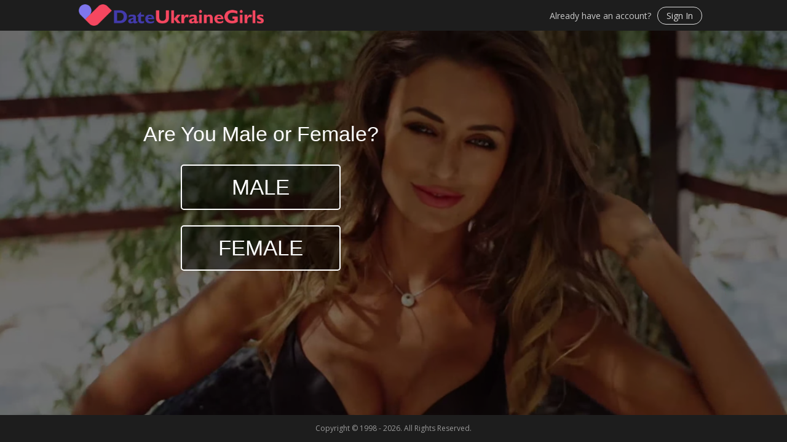

--- FILE ---
content_type: text/html; charset=UTF-8
request_url: https://www.dateukrainegirls.com/qa/register10.php?aid=2458&oid=CP286000&qpid_offer_id=DUG_805444TSOSO&qpid_subid=7193&qpid_clickid=64709c20aee4650001c19ea4
body_size: 23583
content:
<!DOCTYPE HTML>
<html>
<head>
<meta charset="utf-8">
<meta name="renderer" content="webkit">
<meta http-equiv="X-UA-Compatible" content="IE=Edge,chrome=1">
<meta name="viewport" content="width=device-width, initial-scale=1.0, user-scalable=no">
<title>Meet Ukrainian Women-DateUkraineGirls.com</title>
<meta name="Keywords" content="online dating，dating singles，singles dating, singles for dating, dating site, dating platform, Ukrainian dating, ukrainian dating, Ukrainian singles, Ukrainian dating site, ukrainian singles，ukrainian dating site">
<meta name="Description" content="DateUkraineGirls is a trustworthy dating site that helps members send emails, live chat and camshare with singles from Ukraine and Ukraine. ">
<link href="https://fonts.googleapis.com/css?family=Open+Sans:300,400,600,500,700,800" rel="stylesheet"> 
<link rel="shortcut icon" href="register10/images/favicon.ico" type="image/x-icon">  
<link href="register10/css/layout.min.css?v1.0" rel="stylesheet" type="text/css" />
<script src="/common/js/jquery.min.js"></script>
<script src="/common/js/my_validate_index2.js"></script>
<script type="text/javascript" >
function main_goto(n){
	$(".step_"+(n-1)).hide();
  $(".step_"+n).fadeIn();
  if(n==2){
  }
  if(n==5){
    $(".video-1").hide();
    $(".video-2").show();
  }
};

function gender(sex){
  document.regForm.gender.value=sex;
}
</script>
</head>
<body>

<div id="wrapper" class="clearfix">
<style>

      </style>
          <div class="column_img">
                <div class="mask_grid"></div>
                <div class="bg_video_box background_desktop">
                  <video autoplay="autoplay" loop="loop" preload="" playsinline="" muted="true" draggable="true" id="video-1" class="background_video video-1" poster="register10/images/C969446.jpg" style="display:;">
                    <source src="register10/images/C969446.webm" type="video/webm" >
                    <source src="register10/images/C969446.mp4?1.0" type="video/mp4">
                  </video>
                  <video autoplay="autoplay" loop="loop" preload="" playsinline="" muted="true" draggable="true" id="video-2" class="background_video  video-2" style="display:none;" poster="register10/images/romancefeel.jpg">
                    <source src="register10/images/romancefeel.webm" type="video/webm" >
                    <source src="register10/images/romancefeel.mp4" type="video/mp4">
                  </video>
                </div>
                <div class="bg_video_box background_mobile">
                  <video autoplay="autoplay" loop="loop" preload="" playsinline="" muted="true" draggable="true" id="video-3" class="background_video video-1" poster="register10/images/C969446.jpg" style="display:;">
                    <source src="register10/images/C969446_mobile.webm" type="video/webm" >
                    <source src="register10/images/C969446_mobile.mp4" type="video/mp4">
                  </video>
                  <video autoplay="autoplay" loop="loop" preload="" playsinline="" muted="true" draggable="true" id="video-4" class="background_video video-2" style="display:none;" poster="register10/images/romancefeel.jpg">
                    <source src="register10/images/romancefeel_mobile.webm" type="video/webm" >
                    <source src="register10/images/romancefeel_mobile.mp4" type="video/mp4">
                  </video>
                </div>
          </div>
          <script>
                var video1 = document.getElementById("video-1");
                var video2 = document.getElementById("video-2");
                var video3 = document.getElementById("video-3");
                var video4 = document.getElementById("video-4");
                var videoPlay1 = video1.play();
                var videoPlay2 = video2.play();
                var videoPlay3 = video3.play();
                var videoPlay4 = video4.play();
                video1.playbackRate = 0.6;
                video2.playbackRate = 0.4;
                video3.playbackRate = 0.7;
                video4.playbackRate = 0.8;
          </script>
          <div id="header">
                <a href="#" target="_blank" id="header_logo"><img src="register10/images/logo.png" alt="DateUkrainianGirl.com"></a>
                <div class="signin">
                    <div class="login_pop"><span>Already have an account?</span><a href="javascript:void(0);" onclick="popupContent('#login')">Sign In</a></div>
                </div>
          </div>
          <div class="column_content">
              <div class="main-box">
                  <form method="post" name="regForm" id="regForm" class="reg_wrap" action="https://www.charmdate.com/my/register_do.php">
                    <div class="step step_1" style="display:;" >
                        <div class="question">
                            <p class="ques_text strong">
                            Are You Male or Female?
                            </p>
                          <div class="btn_box btn-double ">
                            <a href="javascript:void(0);" class="btn male changevideo" onClick="main_goto(2);gender('M')">Male</a>
                            <a href="javascript:void(0);" class="btn female changevideo" onClick="main_goto(2);gender('F')">Female</a>
                          </div>
                        </div>
                    </div>


                    <div class="step step_2" style="display:none;" >
                        <div class="question">
                            <p class="ques_text strong">
                                What's your first name?
                            </p>
                            <div class="form-item clearfix">
                                  <!-- <div class="form-label">Name</div> -->
                                  <div class="form-con">
                                      <input id="first_name" type="text" name="first_name" value="" class="input_test" placeholder="e.g., Lucas"/>
                                  </div>
                            </div>
                          <div class="btn_box">
                            <a href="javascript:void(0);" class="btn"  onClick="reg_step(3)">Continue</a>
                          </div>
                        </div>
                    </div>

                    <div class="step step_3" style="display:none;" >
                        <div class="question">
                            <p class="ques_text strong">
                              Many of our users are not afraid to initiate conversations. Are you ok with that?
                            </p>
                          <div class="btn_box btn-double">
                            <a href="javascript:void(0);" class="btn" onClick="main_goto(4);">YES</a>
                            <a href="javascript:void(0);" class="btn" onClick="main_goto(4);">SKIP</a>
                          </div>
                        </div>
                    </div>

                    <div class="step step_4" style="display:none;" >
                        <div class="question">
                            <p class="ques_text strong">
                            Select your date of birth
                            </p>
                            <div class="form-item clearfix">
                            <div class="form-con">
                              
                              <div class="input-group">
                              
                                  <div class="select-wrapper">
                                    <select name="birthday_m" id="birthday_m" class="select_m">
                                      <option value="" selected="selected">Month</option>
                                      <option value="01" style=" background:#fff; color:#333;">Jan.</Option><option value="02" style=" background:#fff; color:#333;">Feb.</Option><option value="03" style=" background:#fff; color:#333;">Mar.</Option><option value="04" style=" background:#fff; color:#333;">Apr.</Option><option value="05" style=" background:#fff; color:#333;">May</Option><option value="06" style=" background:#fff; color:#333;">June</Option><option value="07" style=" background:#fff; color:#333;">July</Option><option value="08" style=" background:#fff; color:#333;">Aug.</Option><option value="09" style=" background:#fff; color:#333;">Sept.</Option><option value="10" style=" background:#fff; color:#333;">Oct.</Option><option value="11" style=" background:#fff; color:#333;">Nov.</Option><option value="12" style=" background:#fff; color:#333;">Dec.</Option>                                    </select>
                                  </div>
                              
                                  <div class="select-wrapper">
                                    <select name="birthday_d" id="birthday_d" class="select_d">
                                      <option value="" selected="selected">Day</option>
                                      <option value="01" style=" background:#fff; color:#333;">&nbsp;1</Option><option value="02" style=" background:#fff; color:#333;">&nbsp;2</Option><option value="03" style=" background:#fff; color:#333;">&nbsp;3</Option><option value="04" style=" background:#fff; color:#333;">&nbsp;4</Option><option value="05" style=" background:#fff; color:#333;">&nbsp;5</Option><option value="06" style=" background:#fff; color:#333;">&nbsp;6</Option><option value="07" style=" background:#fff; color:#333;">&nbsp;7</Option><option value="08" style=" background:#fff; color:#333;">&nbsp;8</Option><option value="09" style=" background:#fff; color:#333;">&nbsp;9</Option><option value="10" style=" background:#fff; color:#333;">&nbsp;10</Option><option value="11" style=" background:#fff; color:#333;">&nbsp;11</Option><option value="12" style=" background:#fff; color:#333;">&nbsp;12</Option><option value="13" style=" background:#fff; color:#333;">&nbsp;13</Option><option value="14" style=" background:#fff; color:#333;">&nbsp;14</Option><option value="15" style=" background:#fff; color:#333;">&nbsp;15</Option><option value="16" style=" background:#fff; color:#333;">&nbsp;16</Option><option value="17" style=" background:#fff; color:#333;">&nbsp;17</Option><option value="18" style=" background:#fff; color:#333;">&nbsp;18</Option><option value="19" style=" background:#fff; color:#333;">&nbsp;19</Option><option value="20" style=" background:#fff; color:#333;">&nbsp;20</Option><option value="21" style=" background:#fff; color:#333;">&nbsp;21</Option><option value="22" style=" background:#fff; color:#333;">&nbsp;22</Option><option value="23" style=" background:#fff; color:#333;">&nbsp;23</Option><option value="24" style=" background:#fff; color:#333;">&nbsp;24</Option><option value="25" style=" background:#fff; color:#333;">&nbsp;25</Option><option value="26" style=" background:#fff; color:#333;">&nbsp;26</Option><option value="27" style=" background:#fff; color:#333;">&nbsp;27</Option><option value="28" style=" background:#fff; color:#333;">&nbsp;28</Option><option value="29" style=" background:#fff; color:#333;">&nbsp;29</Option><option value="30" style=" background:#fff; color:#333;">&nbsp;30</Option><option value="31" style=" background:#fff; color:#333;">&nbsp;31</Option>                                    </select>
                                  </div>
                                  
                                  <div class="select-wrapper">
                                    <select name="birthday_y" id="birthday_y" class="select_d" >
                                      <option value ="" selected="selected">Year</option>
                                      <option value="2008" style=" background:#fff; color:#333;">2008</Option><option value="2007" style=" background:#fff; color:#333;">2007</Option><option value="2006" style=" background:#fff; color:#333;">2006</Option><option value="2005" style=" background:#fff; color:#333;">2005</Option><option value="2004" style=" background:#fff; color:#333;">2004</Option><option value="2003" style=" background:#fff; color:#333;">2003</Option><option value="2002" style=" background:#fff; color:#333;">2002</Option><option value="2001" style=" background:#fff; color:#333;">2001</Option><option value="2000" style=" background:#fff; color:#333;">2000</Option><option value="1999" style=" background:#fff; color:#333;">1999</Option><option value="1998" style=" background:#fff; color:#333;">1998</Option><option value="1997" style=" background:#fff; color:#333;">1997</Option><option value="1996" style=" background:#fff; color:#333;">1996</Option><option value="1995" style=" background:#fff; color:#333;">1995</Option><option value="1994" style=" background:#fff; color:#333;">1994</Option><option value="1993" style=" background:#fff; color:#333;">1993</Option><option value="1992" style=" background:#fff; color:#333;">1992</Option><option value="1991" style=" background:#fff; color:#333;">1991</Option><option value="1990" style=" background:#fff; color:#333;">1990</Option><option value="1989" style=" background:#fff; color:#333;">1989</Option><option value="1988" style=" background:#fff; color:#333;">1988</Option><option value="1987" style=" background:#fff; color:#333;">1987</Option><option value="1986" style=" background:#fff; color:#333;">1986</Option><option value="1985" style=" background:#fff; color:#333;">1985</Option><option value="1984" style=" background:#fff; color:#333;">1984</Option><option value="1983" style=" background:#fff; color:#333;">1983</Option><option value="1982" style=" background:#fff; color:#333;">1982</Option><option value="1981" style=" background:#fff; color:#333;">1981</Option><option value="1980" style=" background:#fff; color:#333;">1980</Option><option value="1979" style=" background:#fff; color:#333;">1979</Option><option value="1978" style=" background:#fff; color:#333;">1978</Option><option value="1977" style=" background:#fff; color:#333;">1977</Option><option value="1976" style=" background:#fff; color:#333;">1976</Option><option value="1975" style=" background:#fff; color:#333;">1975</Option><option value="1974" style=" background:#fff; color:#333;">1974</Option><option value="1973" style=" background:#fff; color:#333;">1973</Option><option value="1972" style=" background:#fff; color:#333;">1972</Option><option value="1971" style=" background:#fff; color:#333;">1971</Option><option value="1970" style=" background:#fff; color:#333;">1970</Option><option value="1969" style=" background:#fff; color:#333;">1969</Option><option value="1968" style=" background:#fff; color:#333;">1968</Option><option value="1967" style=" background:#fff; color:#333;">1967</Option><option value="1966" style=" background:#fff; color:#333;">1966</Option><option value="1965" style=" background:#fff; color:#333;">1965</Option><option value="1964" style=" background:#fff; color:#333;">1964</Option><option value="1963" style=" background:#fff; color:#333;">1963</Option><option value="1962" style=" background:#fff; color:#333;">1962</Option><option value="1961" style=" background:#fff; color:#333;">1961</Option><option value="1960" style=" background:#fff; color:#333;">1960</Option><option value="1959" style=" background:#fff; color:#333;">1959</Option><option value="1958" style=" background:#fff; color:#333;">1958</Option><option value="1957" style=" background:#fff; color:#333;">1957</Option><option value="1956" style=" background:#fff; color:#333;">1956</Option><option value="1955" style=" background:#fff; color:#333;">1955</Option><option value="1954" style=" background:#fff; color:#333;">1954</Option><option value="1953" style=" background:#fff; color:#333;">1953</Option><option value="1952" style=" background:#fff; color:#333;">1952</Option><option value="1951" style=" background:#fff; color:#333;">1951</Option><option value="1950" style=" background:#fff; color:#333;">1950</Option><option value="1949" style=" background:#fff; color:#333;">1949</Option><option value="1948" style=" background:#fff; color:#333;">1948</Option><option value="1947" style=" background:#fff; color:#333;">1947</Option><option value="1946" style=" background:#fff; color:#333;">1946</Option><option value="1945" style=" background:#fff; color:#333;">1945</Option><option value="1944" style=" background:#fff; color:#333;">1944</Option><option value="1943" style=" background:#fff; color:#333;">1943</Option><option value="1942" style=" background:#fff; color:#333;">1942</Option><option value="1941" style=" background:#fff; color:#333;">1941</Option><option value="1940" style=" background:#fff; color:#333;">1940</Option><option value="1939" style=" background:#fff; color:#333;">1939</Option><option value="1938" style=" background:#fff; color:#333;">1938</Option><option value="1937" style=" background:#fff; color:#333;">1937</Option><option value="1936" style=" background:#fff; color:#333;">1936</Option><option value="1935" style=" background:#fff; color:#333;">1935</Option><option value="1934" style=" background:#fff; color:#333;">1934</Option><option value="1933" style=" background:#fff; color:#333;">1933</Option><option value="1932" style=" background:#fff; color:#333;">1932</Option><option value="1931" style=" background:#fff; color:#333;">1931</Option><option value="1930" style=" background:#fff; color:#333;">1930</Option><option value="1929" style=" background:#fff; color:#333;">1929</Option><option value="1928" style=" background:#fff; color:#333;">1928</Option>                                    </select>
                                  </div>
                              
                              </div>
                            
                        </div>
                            </div>
                          <div class="btn_box">
                            <a href="javascript:void(0);" class="btn"  onClick="reg_step(5)">Continue</a>
                          </div>
                        </div>
                    </div>

                    <div class="step step_5 step_top" style="display:none;" >
                        <div class="question">
                            <p class="ques_text strong">
                            Beauty comes in all shapes. But if you had to choose, which one would you?
                            </p>
                            <div class="step__body">                
                              <div class="question__item">
                                <div class="checkbox male">
                                    <label class="checkbox__item skinny"><input hidden="hidden" type="checkbox" name="body">
                                        <span class="checkbox__text">
                                            Skinny
                                        </span></label><label  class="checkbox__item average"><input hidden="hidden"
                                            type="checkbox" name="body"> <span class="checkbox__text">
                                            Average
                                        </span></label><label  class="checkbox__item plus-size"><input hidden="hidden"
                                            type="checkbox" name="body"> <span class="checkbox__text">
                                            Plus-size
                                        </span></label><label  class="checkbox__item model-type"><input
                                            hidden="hidden" type="checkbox" name="body"> <span class="checkbox__text">
                                            Model type
                                        </span></label><label  class="checkbox__item i-dont-care"><input
                                            hidden="hidden" type="checkbox" name="body"> <span class="checkbox__text">
                                            I don't care
                                        </span>
                                    </label></div>
                                
                                </div>
                            </div>
                          </div> 
                          <div class="btn_box ">
                            <a href="javascript:void(0);" class="btn" onClick="main_goto(6);">Continue</a>
                          </div>
                    </div>


                    <div class="step step_6" style="display:none;" >
                        <div class="question">
                            <p class="ques_text strong">
                            What's your email?
                            </p>
                            <div class="form-item clearfix">
                            <!-- <div class="form-label">Email</div> -->
                              <div class="form-con">
                                  <input id="email" name="email" type="text" class="input_test" value="" placeholder="Please Enter Your Email"/>
                              </div>
                              <div class="input_desc">We don't sell or rent Email address</div>
                            </div>
                            
                          <div class="btn_box">
                            <a href="javascript:void(0);" class="btn"  onClick="reg_step(7)">Continue</a>
                          </div>
                        </div>
                    </div>

                    <div class="step step_7 step_top" style="display:none;" >
                        <div class="question">
                            <p class="ques_text strong">
                            What is the age range of people that you would like to chat with the most?
                            </p>
                            <div class="step__body">                
                              <div class="question__item">
                                <div class="checkbox male">
                                    <label class="checkbox__item skinny"><input hidden="hidden" type="checkbox" name="body">
                                        <span class="checkbox__text">
                                        21 - 25
                                        </span></label><label class="checkbox__item average"><input hidden="hidden"
                                            type="checkbox" name="body"> <span class="checkbox__text">
                                            25 - 32
                                        </span></label><label class="checkbox__item plus-size"><input hidden="hidden"
                                            type="checkbox" name="body"> <span class="checkbox__text">
                                            32 - 37
                                        </span></label><label class="checkbox__item model-type"><input
                                            hidden="hidden" type="checkbox" name="body"> <span class="checkbox__text">
                                            37 - 45
                                        </span></label><label class="checkbox__item i-dont-care"><input
                                            hidden="hidden" type="checkbox" name="body"> <span class="checkbox__text">
                                            45 and above
                                        </span>
                                    </label></div>
                                
                                </div>
                            </div>
                          </div> 
                          <div class="btn_box ">
                            <a href="javascript:void(0);" class="btn" onClick="main_goto(8);">Continue</a>
                          </div>
                        </div>


                    <div class="step step_8" style="display:none;" >
                        <div class="question">
                            <p class="ques_text strong">
                            Create a password
                            </p>
                            <div class="form-item clearfix">
                                <div class="form-label">Password</div>
                                  <div class="form-con">
                                      <input name="passwd1" id="passwd1" maxlength="12" value="" type="password" maxlength="12" autocomplete="off"  value="" autocomplete="off" class="input_test" placeholder="Password"/>
                                  </div>
                                  <div class="input_desc">Between 4-12 Characters</div>
                            </div>
                            
                          <div class="btn_box">
                          <a href="javascript:void(0);" class="btn" onClick="reg_step(9);">Continue</a>
                          </div>
                        </div>
                    </div>

                    <div class="step step_9 step_top" style="display:none;" >
                        <div class="question">
                            <p class="ques_text strong">
                            You’re here because you're interested in
                            </p>
                            <div class="step__body">                
                              <div class="question__item">
                                <div class="checkbox male">
                                    <label class="checkbox__item chatting"><input hidden="hidden" type="checkbox" name="body">
                                        <span class="checkbox__text">
                                        Chatting
                                        </span></label><label class="checkbox__item friend"><input hidden="hidden"
                                            type="checkbox" name="body"> <span class="checkbox__text">
                                            Finding a friend
                                        </span></label><label  class="checkbox__item  having-fun"><input hidden="hidden"
                                            type="checkbox" name="body"> <span class="checkbox__text">
                                            Having fun
                                        </span></label><label class="checkbox__item  rgular-communication "><input
                                            hidden="hidden" type="checkbox" name="body"> <span class="checkbox__text">
                                            Regular communication
                                        </span></label><label  class="checkbox__item  dont-know"><input
                                            hidden="hidden" type="checkbox" name="body"> <span class="checkbox__text">
                                            Don't know
                                        </span>
                                    </label></div>
                                
                                </div>
                            </div>
                          </div> 
                          <div class="btn_box ">
                            <a href="javascript:void(0);" class="btn" onClick="main_goto(10);">Continue</a>

                          </div>
                    </div>

                    <div class="step step_10" style="display:none;" >
                        <div class="question">
                          <h2 style="margin-bottom:15px;">Thank You!</h2>
                            <p class="ques_text">
                            It's your time to try to find a great match among our members! <br>
                            Click Continue button to create your profile and access our platform.
                            </p>
                            <p></p>
                          <div class="btn_box">
                          
                            <button href="javascript:void(0);" name="FinalStepBtn" type="button"  class="btn"  onClick="reg_step(11)"  value="" >Continue</button>
                            <div class="terms_privacy">
                                By clicking "CONTINUE" you are agreeing to our 
                                <a class="alink" href="javascript:void(0);" onclick="popupContent('#terms')">Terms of Use</a> and <a class="alink" href="javascript:void(0);" onclick="popupContent('#privacy')">Privacy Policy</a>.
                            </div>
                            <input type="hidden" name="register_id" id="register_id" value="CD3010010" />
                            <input type="hidden" name="Source" value="index" />
                            <input type="hidden" name="RegAction" value="firststep" />
                            <input type='hidden' name='screen_width' id="screen_width" value="" />
                            <input type='hidden' name='screen_height' id="screen_height" value="" />
                            <input type="hidden" name="gender" value="M"/>
                            <input type='hidden' name='screen_colors' id="screen_colors" value="" />
                            <input type='hidden' name='siteid' id="siteid" value="" />
                            <input type='hidden' name='referer_page' value="" />
                            <input type="hidden" name="is_pcc_ldp" value="1" />
                            <!-- <input type="hidden" id="callback_url" name="callback_url" value="http://www.dateukrainegirls.com/join/register10/succeed.php?acttype=ft&memberid=" /> -->
                          </div>
                        </div>
                    </div>

                  </form>
              </div>
          </div>
          <div id="footer" class="clearfix">
                <div class="footer_text clearfix">
                  <div class="fo-text"> Copyright © 1998 - 2026. All Rights Reserved.</div>
                </div>
          </div>
        </div>


<link rel="stylesheet" type="text/css" href="/common/js/auto_email/autoComplete.css" media="all"/>
<script type="text/javascript" src="/common/js/auto_email/jquery.autoComplete.js"></script>
<script src="/common/js/jquery.cookie.js"></script>
<script language="javascript">
<!--
if (top.location !== self.location) {
    top.location=self.location;
}
function hideTips(objID){
    $('#'+objID).fadeOut();
}
function checkfrm(obj){
    var emailVal = obj.email.value;
    var passwdVal = obj.password.value;
    var auth_code = $("#auth_code").val();
    $.ajax({
        type: 'POST',
        url: "https://www.charmdate.com/my/login_check_auth.php",
        data: {'email':emailVal,'password':passwdVal,'auth_code':auth_code},
        dataType: "json",
        success: function(Data){
            if(Data.result=='1'){
                obj.submit();
                return true;
            }else{
                switch(Data.code){
                    case '101':             
                        var tip_str = 'Please enter your email address.';
                        $('#tips_email').html(tip_str);
                        $('#tips_email').fadeIn(1);
                        setTimeout("hideTips('tips_email')",3000);
                    break;
                    case '102':             
                        var tip_str = 'Please enter your password.';
                        $('#tips_pwd').html(tip_str);
                        $('#tips_pwd').fadeIn(1);
                        setTimeout("hideTips('tips_pwd')",3000);
                    break;
                    case '103':             
                        var tip_str = 'Please enter the verification code.';
                        $('#tips_auth_code').html(tip_str);
                        $('#tips_auth_code').fadeIn(1);
                        setTimeout("hideTips('tips_auth_code')",3000);
                    break;
                    case '104':             
                        $("#auth_code_pic").attr('src',"/auth_code_pic.php?id=login&randid="+Math.random());
                        var tip_str = 'The verification code is wrong!';
                        $('#tips_auth_code').html(tip_str);
                        $('#tips_auth_code').fadeIn(1);
                        setTimeout("hideTips('tips_auth_code')",3000);
                    break;

                    case '201':             
                        var tip_str = '<h1>Incorrect Email/Member ID.</h1>';
                        tip_str += '<p>Please use the full email address you provided at registration or your member ID to sign in.</p></p>';
                        tip_str += '<p>Forgotten your email / member ID? ';
                        tip_str += '<a href="/help/contact_us.php" target="_blank">Contact us</a></p>';
                        $('#login_tips').html(tip_str).show();
                    break;
                    case '202':
                        var tip_str = '<h1>Incorrect Password.</h1>';
                        tip_str += '<p>Please note that passwords are case sensitive.</p>';
                        tip_str += '<p>Forgotten your password? </p>';
                        tip_str += '<p><a href="/my/find_your_pw.php" target="_blank">Request a new one</a></p>';
                        $('#login_tips').html(tip_str).show();
                    break;
                }
                
                return false;
            }
        }
    });

    return false;
}
var t1,t2,t3;
function checklogin(obj){
    if(obj.email.value==''){
        //alert('Please enter your login email.');
        window.clearTimeout("t1");
        $("#tips_email").text('Please enter your login email.').show();
        t1=setTimeout("hideTips('tips_email')",3000);
        obj.email.focus();
        return false;
    }

    if(obj.password.value==''){
        //alert('Please enter your password.');
        window.clearTimeout("t2");
        $("#tips_pwd").text('Please enter your password.').show();
        t2=setTimeout("hideTips('tips_pwd')",3000);
        obj.password.focus();
        return false;
    }
    if(obj.auth_code.value==''){
        window.clearTimeout("t3");
        $("#tips_auth_code").text('Please enter the verification code.').show();
       t3=setTimeout("hideTips('tips_auth_code')",3000);
        obj.auth_code.focus();
        return false;
    }
    return true;
}
$(function(){
  //判断是否手机端，修改表单提交地址
    try {
    var urlhash = window.location.hash;
    if (!urlhash.match("fromapp")){
      if ((navigator.userAgent.match(/(iPhone|iPod|Android)/i))){
         $("#loginform2").attr("action","https://m.charmdate.com/member/logincheck/");
         $("#auth_code_pic").attr("src","https://m.charmdate.com/member/auth_code_image/id/login/");
         $("#auth_code").attr("name","authcode");
      }else{
         $("#loginform2").attr("action","https://www.charmdate.com/my/login.php");
         $("#auth_code_pic").attr("src","https://www.charmdate.com/auth_code_pic.php?id=login&randid=14147");
      }
    }
  }
  catch(err){}

//记住email
$("#persistent").click(function () {$("#persistent").val("Y");
    if($("#persistent").is(":checked")){
        $("#persistent").val("Y");
    }else {
        $("#persistent").val("");
        $.cookie("UserName", "");
    }
});
$("#loginbtn").click(function(){
    if($("#persistent").is(":checked")){
        var userName = $("#loginemail").val();
        $.cookie("UserName", userName, { expires: 7 });
    }else{

    }
});

if($.cookie("UserName")!=""){
    $("#persistent").val("Y");
    $("#persistent").attr("checked","checked")
    $("#loginemail").val($.cookie("UserName")).focus();
}else{
    $("#persistent").val("");
}

  });
//-->

</script>
<style>
/* Clear Fix */
.clearfix:after { content:"."; display:block; height:0; clear:both; visibility:hidden; overflow:hidden; }
.clearfix { display:inline-block; }
/* Hide from IE Mac */
.clearfix {display:block;}
/* End hide from IE Mac */
/* end of clearfix */
#login { width:400px; margin-left:-200px; height: auto; position: fixed;}
#login .btn_fb { margin-bottom:0; text-align:center;}
#login .btn_fb a { display:block; }
.error-tips { line-height:2em; color:#CE4844; }
.error-tips.block { margin:6px 0 10px; padding:5px 10px; margin:0.375rem 0 0.625rem; padding:0.375rem 0.625rem; border:1px solid #f3c6cc; background:#ffedef; border-radius:0.2rem; }
.error-tips.block h1 { font-size:14px; margin-bottom:0.2em; }
.error-tips.block p { line-height:1.2em; margin-bottom:0.4em; }
.form-agree { margin-top:8px; padding:0; color:#888; }
#login .fb_or { position:static; margin-left:0; width:auto; font-size:14px; margin:14px 0; text-align:center; background:url(imgs/fb_or.png) no-repeat center center; }
/* form */
#login .form-item { margin:10px 0; }
#login .form-label { width:32% ; font-size:14px; float:left; padding-top:10px; color: #333333; }
#login .form-con { width:68%; float:left;}
#login .input_test { width:100%; height:36px; line-height:32px; box-sizing:border-box; background-color:#fff; border:1px solid #aaa; border-radius:4px;  padding-left: 5px;}
.form-con .img-code { position:relative; z-index:1; }
.form-con .img-code .code { position:absolute; right:2px; top:2px; border-radius:0.2rem; height:32px;}
#login .submit-button { display:block; width:100%; text-decoration:none; height:42px; line-height:38px; font-size:22px; height:2.625rem; line-height:2.375rem; font-size:1.375rem; cursor:pointer; border:none; color:#fff; border-radius:5px; transition:all 0.3s; -webkit-transition:all 0.3s; margin-top:0;background-color: #2196f3;}
#login .submit-button:hover { color:#fff; }
#login .button_box { padding:8px 0; width: 100%; }
#login .find_your_pw{color:#2196f3;}
#login input[type=checkbox]{-webkit-appearance: checkbox;}
#login.popup-container .popup-content{position:relative;}

@media only screen  and (max-width:750px) {
    #login{height: 90%;}
    #login.popup-container .popup-content{top:80px; bottom: 0px; position: absolute;}
    .intsva{}
}
@media only screen  and (max-width:400px) {
#login .submit-button {height:3rem; line-height:3rem; font-size:2rem;}
#login .form-item { margin:0;}
#login .form-label { width:100% ;}
#login .form-con { width:100%;}
}
@media only screen  and (min-height:440px) and (max-width:689px){
#login{height: 420px;}
}

</style>

<div class="popup-container" id="login">          
    <a href="javascript:void(0)" title="Close" class="popup-close" data-toggle="popup-close">x</a>
    <h5 class="popup-title">Sign In</h5>
    <div class="popup-content">
        <div style="display:none" id="login_tips" class="error-tips block"></div>
        <form action="/my/login.php" method="post" name="loginform2" id="loginform2" onsubmit="javascript:return checklogin(this)">

         <div class="form-item clearfix">
            <div class="form-label">Email/ID</div>
            <div class="form-con">
                <input type="text" class="input_test" name="email" id="loginemail" placeholder="Enter email">
                <span id="tips_email" class="error-tips"></span>
            </div>
        </div>
        
         <div class="form-item clearfix">
            <div class="form-label">Password</div>
            <div class="form-con">
            <input type="password" class="input_test" name="password" id="loginpassword" autocomplete="off" placeholder="Password">
            <span id="tips_pwd" class="error-tips"></span>
            </div>
        </div>
        <div class="form-group form-agree checkbox">
            <label>
            <input type="checkbox" id="persistent" name="persistent"> Remember login email
            </label>
    </div>
    <div class="button_box"><input name="loginbtn" id="loginbtn" type="submit" value="Sign In" class="submit-button" ></div>
 <div align="center"><a class="find_your_pw" href="https://www.charmdate.com/my/find_your_pw.php" target="_blank">Forget Password?</a></div> 
   <!--  <div class="fb_or fb_box">OR</div>
      <div class="fb_t fb_box">
          <div class="btn_fb" id="fb_login_btn"><a href="javascript:;" class="fb_loginbutton">Log in Fast with Facebook</a></div>
      </div> -->
   </form>
    </div>  
</div>
<style>
/* popup-content */
.popup-container { display:none; position:fixed; left:50%; top:48%; width:600px; margin-left:-300px; margin-top:-250px; background:#fff; border:1px solid #ccc; box-shadow:0 0 20px rgba(0,0,0,0.3); z-index:9999; border-radius:4px; -webkit-animation:bounceInCenter 0.5s both; animation:bounceInCenter 0.5s both; }
.popup-mask { display:block; content:""; position:fixed; left:0; top:0; bottom:0; right:0; z-index:9998; background:#000; background:rgba(0,0,0,0.6); filter:alpha(opacity=20); }
.popup-close { position:absolute; z-index:9; right:0; top:0; font-size:20px; font-weight:normal; line-height:20px; padding:3px 10px 5px; text-decoration:none !important; color:#fff !important; background:#333; border-radius:0 4px 0 4px; }
.popup-close:hover { background:#008ee2; color:#fff !important; }
.popup-container .popup-title { font-size:20px; padding:20px 30px; margin:0; }
.popup-container .popup-content { padding:0 30px 30px; max-height:400px; overflow:auto; }
.popup-container .popup-content:after { content:"　"; }
.popup-container .popup-content ul { list-style:none; margin:0; }
@media (min-width:1025px) {/* 宽屏布局 */
  .popup-container { width:800px; margin-left:-400px; margin-top:-320px; }
  .popup-container .popup-content { max-height:500px; }
}
@media (max-width:750px) {
  .popup-container { width:94% !important; left:3%; margin-left:0 !important; margin-top:0; top:3%; height:94%; max-height:none; }
  .popup-container .popup-content { position:absolute; top:0; bottom:0; left:0; right:0; overflow:auto; max-height:none;}
  .popup-container .popup-content { top:80px; height: auto; }
}
</style>
<div class="popup-container" id="terms">           
    <a href="javascript:void(0)" title="Close" class="popup-close" data-toggle="popup-close">x</a>
    <h5 class="popup-title">Terms of Use</h5>
    <style>
.popup-content p{margin:0 0 10px 0;}
.popup-content ol{margin:0;padding:0;}
.popup-content ol li{font-weight:bold;list-style:decimal;margin:20px 0 0 0;}
.popup-content ol ul{list-style:none; margin:0;margin:0;padding:0 0 0 20px;}
.popup-content ol ul li{font-weight:normal;list-style:disc;margin:0;}
.popup_terms ol{padding-left:28px;}
.popup_privacy ol li{list-style:none;}
.ptop{padding-top:15px;}
</style>
<div class="popup-content popup_terms">
    <p>Welcome to DateUkraineGirls.com (our "Website"), a member site of Qpid Network ("Qpid Network" or the "Network"). By accessing and using our website, you agree to this Terms of Use Agreement (the "Agreement") that is subject to Qpid Network’s Master Terms of Use ("Master Terms") which is incorporated by reference, and you further agree to comply with the all these provisions and terms.</p>
    <p>This Agreement applies to your use of our Websites as well as other pages, information, software, services, products and contents which may be operated, hosted or managed by Qpid Network or its affiliates (together, "the Qpid Network Services" or "our Websites")). Some of these products and services may require your use of a Qpid Network Account (the "Account"), and this Agreement contains terms which are applicable to the use of such products and services. By using our services (our "Services") or by completing the registration process to obtain and use a Qpid Network Account, you agree to be bound by this Agreement for as long as you continue to be a member. If you do not agree to this Agreement, please do not register with our Website or otherwise access or use our Websites.</p>
    <p>We reserve the right at any time to alter or amend the terms of this Agreement, modify our Webites contents or features, or change any fees or charges for using our Websites and our Services. Whatever changes we make will go into effect from the date of revision without notice to you. Your use of our Websites after such changes will be deemed your acceptance of the changes. You may bookmark this page and check it frequently for any notice of amendments / changes to the earlier version of Agreement.</p>
    <p class="ptop"><strong>THIS IS NOT A FREE SITE</strong></p>
    <p>While signing up for membership is free, which includes functions such as browsing members’ profiles and pictures (except Locked Photos, which require upgrading membership to PREMIUM) , receiving admirer mails and using bonus point to send introduction mails to others whom you have just met. Correspondence with members via EMF Mail, Live Chat and CamShare, etc are paid for using credits which can be purchased on our Websites. For details of our cost of services, please click here.</p>
    
    <ol>
        <li><p>Eligibility</p></li>
        <p><strong>1.1</strong> &nbsp;You must be at least eighteen years old when you register to become a member of our Websites. Your membership of at our Websites is void where prohibited.</p>
        <p><strong>1.2</strong> &nbsp;By using our Websites and our Services, you represent and warrant that you have the capacity to enter into this Agreement and to comply with all of its terms and conditions. If such representation turns out to be false, your membership will be terminated immediately without refund of any unused or used Qpid Credit / funds.</p>
        
        <li><p>Registration</p></li>
        <p><strong>2.1</strong> &nbsp;Before you register to be a member of our Websites, you are deemed to understand how our Websites and our Services work. You may check for related details in our FAQs/Help pages.</p>
        <p><strong>2.2</strong> &nbsp;When you register to become a member, you agree to provide accurate and the most updated information about yourself as required. We reserve the right at any time to terminate your membership if you are found to provide inaccurate, outdated, incomplete or misleading information, as we may determine in our sole discretion.</p>
        <p><strong>2.3</strong> &nbsp;Access to our Websites requires completion of a simple registration process in order to obtain a Qpid Network Account and password necessary to become a member to enjoy our Services. Besides, for those who obtain the Account through successful completion of membership registration on other Qpid Network Sites ("Qpid Network Sites", "our Websites"), provided that there is no breach of the existing or related agreement of terms of use, they will be automatically offered the membership of our Websites unless they elect to opt-out of such arrangement.</p>
        <p><strong>2.4</strong> &nbsp;You will select the Account that will be identified as your Qpid Network Account for your access to our Websites. In some instances the Account may offer you the opportunity to obtain further Qpid Network Sites services which become associated with your Qpid Network Account.</p>
        <p><strong>2.5</strong> &nbsp;We encourage you to tell us what your membership preferences are for your registration of Qpid Network Sites. Unless you choose to terminate your Qpid Network Account with us, you shall be subject to the Privacy Policy, personal information such as your name, profile information may be used by our Websitess for providing goods and services to you.</p>
        <p><strong>2.6</strong> &nbsp;By becoming a member, you agree to accept and consent to receiving electronic communications initiated from our Websites or through Qpid Network or its affiliates including without limitation: message notification emails, matches updates, emails informing you of promotions that either are provided by our Websites or that are being provided by Qpid Network Sites. You may opt-out from receiving such email communications sent from or through our Websites by notifying us.</p>
        
        <li><p>Termination</p></li>
        <p><strong>3.1</strong> &nbsp;We may immediately terminate your membership and your access to our Services if found that you are found in breach of this Agreement. We reserve the right to take further action for the loss or the potential loss on our end and/ or any loss caused to other members or third parties when necessary as a result of your breach of this Agreement. You will not be entitled to any refund of any used or unused Qpid Credit /funds upon any breach of this Agreement by you.</p>
        <p><strong>3.2</strong> &nbsp;You may terminate your membership at any time, for any reason, effective upon receipt by us of your written notice of termination. All unused credits can be refunded as per our Refund Policy.</p>
        <p><strong>3.3</strong> &nbsp;Save as otherwise expressly provided in any additional terms governing the use of specific services, for non-fee paying members, , we may cancel or suspend your use of our Services at any time at our discretion, without cause and without notice.</p>
        <p><strong>3.4</strong> &nbsp;Your right to use our Services and your Qpid Network Account may end once your account is terminated and any information you have stored on our system may no longer be available to you. It is therefore important you maintain your own archive of information at your choice.</p>
        <p><strong>3.5</strong> &nbsp;If you have subscribed to any other products or services for which payment is necessary, you remain responsible for paying any amounts due on your account at the time your account is terminated. If you are participating in any free promotional offer for accessing other Qpid Network Services you must cancel such Services before the end of the free trial period to avoid incurring charges.</p>
        
        <li><p>Online / Offline Conduct</p></li>
        <p>As a member of our Websites, you understand and agree that:</p>
        <p><strong>4.1</strong> &nbsp;You may have only ONE membership account on our Websites at any point in time, which is for your sole private use. You may not authorize others to use your membership account, and you’re a membership account may not be used in connection with any commercial endeavors. Only natural persons may use our Websites. Other legal entities like organizations, companies, and/or businesses may not become members and should not use our Services for any purpose.</p>
        <p><strong>4.2</strong> &nbsp;You will only use our Websites and our Services in a manner consistent with all applicable laws and regulations. You will not transmit defamatory, inaccurate, abusive, obscene, profane, offensive sexually oriented, threatening, harassing, racially offensive, or illegal material, or any material that infringes or violates another party's rights when using our Websites and our Services.</p>
        <p><strong>4.3</strong> &nbsp;You will not make illegal and/or unauthorized uses of our Websites and our Services, including collecting usernames and/or email addresses of other members posted on our Websites by any means for the purpose of sending unsolicited emails and unauthorized framing of or linking to our Websites. Appropriate legal action will be taken on our side, including without limitation, civil, criminal and injunctive redress.</p>
        <p><strong>4.4</strong> &nbsp;We are not responsible for the conduct, whether online or offline, of any members using our Websites. Please use caution and common sense when using our Websites and the Services. Your interactions with other members posted on our Websites are entirely at your own risk in particular those set out in the Risk Disclosure Statements.</p>
        <p><strong>4.5</strong> &nbsp;In addition to our Intellectual Property Policy, you may not post, distribute, or reproduce in any way any copyrighted materials, trademarks, or other proprietary information without obtaining the prior written consent of the owner of such proprietary rights.</p>
        <p><strong>4.6</strong> &nbsp;We are entitled to review and delete any contents, messages, photos or profiles (collectively, "Content") that in our sole judgment violate this Agreement or which might be offensive, illegal, or that might violate the rights, harm or threaten the safety of our Websites, our Services and other members.</p>
        <p><strong>4.7</strong> &nbsp;Our service fees quoted on our Websites form part of this Agreement. We reserve the right to change the same at any time. If you are unhappy with any service fee changes you may terminate your membership by writing to us.</p>
        <p><strong>4.8</strong> &nbsp;When using particular Services of our Websites, you shall be subject to any posted Policies or Procedural Rules applicable to such Services, which may be updated and modified from time to time. All such Policies or Procedural Rules are hereby incorporated by reference into this Agreement.</p>
        
        <li><p>Qpid Credits</p></li>
        <p>Our Services can be purchased using Qpid. You can obtain Qpid Credit by paying via credit/debit card, cash, check or any other method our Websites may accept as payment of account subject to our Refund Policy. All costs of our Services are denoted in units of Qpid Credit unless a particular currency is specified.</p>
        
        <li><p>Refund Policy</p></li>
        <p>Please refer to our Refund Policy. The Refund Policy on our Websites forms a part of this Agreement. We reserve the right to amend or alter such Policy at any time, and changes are effective upon posting on our Websites with notice to you.</p>
        
        <li><p>Privacy</p></li>
        <p>Use of our Websites and/or its Services is governed by our Privacy Policy which is subject to revision from time to time.</p>
        
        <li><p>Proprietary Rights of Contents of our Websites</p></li>
        <p><strong>8.1</strong> &nbsp;We own and retain other proprietary rights of our Websites and ourServices, as described in details in the Qpid Network Intellectual Property Policy. Our Websites contains member profiles, photos, copyrighted material, trademarks and other proprietary information of our operating or holding company or its licensors. Except for those information which is in the public domain or for which you have been given permission, you may not copy, modify, publish, transmit, distribute, perform, display, or sell any such proprietary information.</p>
        <p><strong>8.2</strong> &nbsp;Without limiting the foregoing, if you believe that your work has been copied and posted on the Website in a way that constitutes copyright infringement, please contact us. Notice of claims of copyright infringement should be provided to the following address: Elite State UK Limited, 71-75 Shelton Street, London, WC2H 9JQ.</p>
        <p><strong>8.3</strong> &nbsp;You will not "frame" or "mirror" any part of our Websites, without our prior written authorization. You also shall not use Meta tags or code or other devices containing any reference to our Websites or our Services in order to direct any person to any other web site for any purpose.</p>
        
        <li><p>Disclaimers</p></li>
        <p><strong>9.1</strong> &nbsp;We cannot and do not warrant any specific outcome from using of our Websites and/or our Services. We make no warranties, guarantees or representations as to any advice, opinion, statement or other information displayed, uploaded or distributed through our Websites by us, our partners or any member or any other person or entity.</p>
        <p><strong>9.2</strong> &nbsp;We NEVER authorize any third-party organization or individual, including without limitation, those service providers our Websites presently cooperates with and/or used to co-operate with, any local service provider staff, any member whose profile is posted on our Websites, to impose any charge our members for any reason in the name of our Websites. We do not rule out the possibility that besides using our Websites and our Services, some of our members might at the same time have relationship with certain service provider that our Websites presently cooperates with and/or used to co-operate with, and even pay for their service that is in no connection with our Websites. We claim no warranties for the quality of their service, and carry no responsibility for any loss or damage, including personal injury or death, resulting from your use of their service. And you are solely responsible for any transactions between you and that service provider, whether online or offline.</p>
        <p><strong>9.3</strong> &nbsp;Our Websites has built up a good reputation that is widely acknowledged by members seeking dating and romance. However, some other websites of the same kind may duplicate our business and service model by publishing false member profiles and/or providing fraudulent service to cheat sincere members looking for dating and romance. We accept no liability to you for any indirect, consequential, incidental, special or punitive damages, including loss of profits arising from your use of such fishing sites.</p>
        
        <li><p>Limitation / Exclusion of Liability</p></li>
        <p><strong>10.1</strong> &nbsp;WE ARE NOT RESPONSIBLE FOR THE CONDUCT OF THE MEMBERS POSTED ON OUR WEBSITES, WHETHER ONLINE OR OFFLINE. PLEASE USE CAUTION AND COMMON SENSE WHEN USING OUR WEBSITES AND OUR SERVICE. YOUR INTERACTIONS WITH MEMBERS WITH PROFILE POSTED ON OUR WEBSITES ARE ENTIRELY AT YOUR OWN RISK.</p>
        <p><strong>10.2</strong> &nbsp;WE CLAIM IMMUNITY FROM LIABILITY TO THE FULLEST EXTENT UNDER THE LAW AND FOR CONTENTS AND SERVICES PROVIDED BY THIRD-PARTIES THAT OUR WEBSITES COOPERATES WITH, AND NOTHING IN THIS AGREEMENT IS INTENDED TO WAIVE, REMOVE, OR USURP SUCH IMMUNITY.</p>
        <p><strong>10.3</strong> &nbsp;IN NO EVENT WILL WE BE LIABLE TO YOU OR ANY THIRD PERSON FOR ANY INDIRECT, CONSEQUENTIAL, EXEMPLARY, INCIDENTAL, SPECIAL OR PUNITIVE DAMAGES, INCLUDING ALSO LOST PROFITS ARISING FROM YOUR USE OF OUR WEBSITES. WE DO NOT HAVE ANY LIABILITY OF ALL CLAIMS, DAMAGES, LOSSES, LIABILITIES, COSTS (INCLUDING REASONABLE ATTORNEY'S FEES) OR OTHER EXPENSES THAT ARISE DIRECTLY OR INDIRECTLY OUT OF OR FROM YOUR BREACH OF THIS AGREEMENT.</p>
        <p><strong>10.4</strong> &nbsp;WE ASSUME NO RESPONSIBILITY FOR THE PRIVACY PRACTICES OF ANY THIRD-PARTIES THAT WE COOPERATE WITH. WE DO NOT DETERMINE WHICH INFORMATION WILL BE COLLECTED BY THAT THIRD PARTY FOR PURPOSE UNRELATED TO SERVICE OF OUR WEBSITES.</p>
        
        <li><p>Risk Disclosure Statements and Client Protection Policy</p></li>
        <p>As is with every objective you may pursue in life, there is always the associated risk(s), so are the endeavors you are about to take through our Services. Whilst we have taken and will take every practical control to minimize the such risks, we wish to highlight some scenarios of higher likelihood, which you must be aware of and undertake to risk the same. For details of the risks associated with our Services and the possible counter measures, please read our Risk Disclosure Statements and Client Protection Policy.</p>
        
        <li><p>Legal Terms, Applicable Law and Jurisdiction</p></li>
        <p>You agree that any action at law or in equity arising out of or related to the Agreement shall be filed only in the Courts of the Hong Kong Special Administrative Region, and that you hereby consent and submit to the exclusive jurisdiction of such courts, absolutely waive the procedural defence of "forum non-convenien". No action arising under or related to the Agreement may be brought by either party more than one year after the cause of action has occurred. This Agreement is governed and to be interpreted exclusively by the laws of the Hong Kong Special Administrative Region.</p>
        
    </ol>
</div></div>

<div class="popup-container" id="privacy">           
    <a href="javascript:void(0)" title="Close" class="popup-close" data-toggle="popup-close">x</a>
    <h5 class="popup-title">Personal Privacy and Data Disposal Policy</h5>
    <style>
.popup-content p{margin:0 0 10px 0;}
.popup-content ol{margin:0;padding:0;}
.popup-content ol li{font-weight:bold;list-style:decimal;margin:20px 0 0 0;}
.popup-content ol ul{list-style:none; margin:0;margin:0;padding:0 0 0 20px;}
.popup-content ol ul li{font-weight:normal;list-style:disc;margin:0;}
.popup_terms ol{padding-left:28px;}
.popup_privacy ol li{list-style:none;}
.ptop{padding-top:15px;}
</style>
<div class="popup-content popup_privacy">
    <p>Welcome to DateUkraineGirls.com ("DateUkraineGirls" or the "Site"). We understand that the privacy of our members, subscribers, guests and/or visitors ("Members", "you" or "your") is very important. As such, we provide this Privacy Policy explaining our online information practices and the choices you can make about the way your personal data is collected, processed, maintained and disposed by DateUkraineGirls, a subsidiary site of Qpid Network. The Privacy Policy describes how we treat your Personal Information when you use DateUkraineGirls.com, as part of Qpid Network services ("Services"). The following describes our privacy practices that are specific to DateUkraineGirls.com and other Qpid Network sites. We reserve the right to update it at any time, and all changes are effective upon posting without notice to you. You are encouraged to revisit this page from time to time. Your use of the Site or our Services after such changes constitutes your agreement to such changes.</p>
    <ol>
        <li><p>What Information We Collect</p></li>
        <p>The types of Personal Information that we collect fall under two general categories: personally identifiable information (PII) and non-personally identifiable information (non-PII). PII consists of any information which can be used to specifically identify you as an individual, whereas non-PII consists of aggregate information or any information that does not reveal your identity. The following paragraphs explain what PII and non-PII we collect from you, and how we use such information.</p>
        
        <li><p>How We Collect and Use Information</p></li>
            <ul>
                <li><p><u>Cookies.</u> We use "cookies" to keep track of some types of information while you are visiting any of our Websites or using our services. Cookies are very small files placed on your computer, and they allow us to count the number of visitors to our websites and distinguish repeat visitors from new ones. They also allow us to save member preferences and track member trends. We rely on cookies for the proper operation of our Websites; therefore if your browser is set to reject all cookies, the Website(s) will not function properly and you may not enjoy all of our Services. Members who refuse cookies assume all responsibility for any resulting loss of functionality of our Websites. We do not link the cookies to any of our members’ PII.</p></li>
                <li><p><u>Log Files.</u> Any time you visit any of our Websites, our servers automatically gather information from your browser (such as your IP addresses, browser type, Internet Service Provider (ISP), referring/exit pages, platform type, date/time stamp, and number of clicks) to analyze trends, administer our Websites, prevent fraud, track visitor movement in the aggregate, and gather broad visitor demographic information. For example, we may log your IP address for system administration purposes. IP addresses are logged to track a user’s session. This gives us an idea of which parts of our Websites our members are visiting. We do not share the log files externally.</p></li>
                <li><p><u>Web Beacons.</u> "Web beacons" (also known as "clear gifs" and "pixel tags") are small transparent graphic images that are often used in conjunction with cookies in order to further personalize our Websites for our users and to collect a limited set of information about our visitors. We may also use web beacons in email communications sent to you in order to understand the behavior of our members. We do not link the web beacons to any of our members’ PII.</p></li>
                <li><p><u>Mobile Analytics.</u> We use mobile analytics software to allow us to better understand the functionality of our mobile software on your phone. This software may record information such as how often you use our applications, the events that occur within the applications, aggregated usage, performance data, and where the application was downloaded from. We do not link the information we store within the analytics software to any of your submitted PII within the mobile application.</p></li>
                <li><p><u>Your Information.</u> When you register or subscribe to any of our Services, we collect a wide variety of information about you. Your profile information, including non-PII about yourself (such as first name, nationality, profession, height, weight, etc.) will be used to build your "My Profile." We may also display your relationship status and other profile/account information to your matches. Finally, for interactive content, including but not limited to CharmLive, where you may choose to have a public profile, we may display your information to other members and visitors. You may choose to provide us with your photo(s) or video(s) and by providing us such content, you agree that we may make them available to your matches and users of our Services. Except as otherwise stated in this Privacy Policy, we do not disclose your PII to your matches or other users of our Services.</p></li>
                <li><p><u>Purchase Information.</u> To process purchases, we may require your name, address, phone number, email address and credit card information. Such information is used primarily to process your order or as otherwise described herein. Credit card transactions are processed through industry standard Secure Socket Layer (SSL) and/or strong encryption (3DES) by a third party, which only uses your information for that purpose.</p></li>
                <li><p><u>E-mails.</u> You are require to produce an e-mail address when you register for our Services. We use your e-mail for both transactional (e.g. order placement and confirmation, refund and renewal processing, notifying you of our suggested matches) and promotional (e.g., newsletters, new product offerings, special discounts, event notifications, special third-party offers) purposes. Our e-mail messages may contain codes that enable our database to track your usage of the e-mails, including whether the e-mail was opened and what links (if any) were opened. If you do not want to receive promotional e-mails from us, please see the section below labeled "Opt-Out". We reserve the right to send you certain communications relating to our Services, such as service announcements, terms and policies updates and administrative messages, without offering you the opportunity to opt out of receiving them. We may also contact you by email, tickets and/or telephone (including to any wireless number you may provide to us) solely in connection with our Services. If you would rather not receive emails, tickets or telephone calls from us, you may change or delete your number by contacting us for it to be removed from our contact list.</p></li>
                <li><p><u>Mobile Device</u> If you use your mobile device to access our Websites or download any of our applications, we may collect device information (such as your mobile device ID, model and manufacturer), operating system information, IP address and etc. We collect your geolocation information only with your consent. </p></li>
                <li><p><u>Demographic Data.</u> We collect demographic data from our members and visitors. We use this data to tailor your user experience at our Websites, showing you content that we think you might be interested in, and displaying the content according to your preferences. Some of this information may be shared with advertisers on a non-personally identifiable basis.</p></li>
                <li><p><u>Online Survey Data.</u> We may periodically conduct voluntary member surveys. We encourage you to participate in such surveys to help us improve our Services. All responses are anonymous and do not involve any of your PII. </p></li>
            </ul>
        
        <li><p>Mobile Device Additional Terms</p></li>
            <ul>
                <li><p><u>Mobile Device</u> If you use a mobile device to access our site or download any of our applications, we may collect device information (such as your mobile device ID, model and manufacturer), operating system and version information, and IP address. </p></li>
                <li><p><u>Geo-Location Information.</u> We do not ask you for, access or track any location-based information from your mobile device at any time while downloading or using our mobile apps or our Services.</p></li>
                <li><p><u>Push Notifications.</u> We send you push notifications if you choose to receive them for notifying you of our matching services, letting you know when someone has sent you a message, or for other related matters. If you wish to opt-out from receiving these types of communications you may turn them off at the device level.</p></li>
            </ul>
        
        <li><p>Disclosure of Your Information</p></li>
            <ul>
                <li><p><u>Disclosure to Your Matches.</u> Our matching services remain an integral part of providing our Services which involves disclosing your profile information to your matches. Photos and other profile information posted by you will be available to other members matched with you. We never share your contact information with your matches without your consent.</p></li>
                <li><p><u>Disclosure By Law.</u> You acknowledge and agree that we may disclose information you provide if required to do so by law, at the request of a third party, or if we, in our sole discretion, believe that disclosure is reasonable to (1) comply with the law, requests or orders from law enforcement, or any legal process (whether or not such disclosure is required by applicable law); (2) protect or defend our company’s rights, or a third party’s, rights or property; or (3) protect someone’s health or safety, such as when harm or violence against any person (including you) is threatened.</p></li>
                <li><p><u>Disclosure to Protect Abuse Victims.</u> Notwithstanding any other provision of this Privacy Policy or our Terms of Use we reserve the right, but have no obligation, to disclose any information that you submit to the services, if in our sole opinion, we suspect or have reason to suspect, that the information involves a party who may be the victim of abuse in any form. Abuse may include, without limitation, bullying, elder abuse, child abuse, spousal abuse, neglect, or domestic violence. Information may be disclosed to authorities that we, in our sole discretion, deem appropriate to handle such disclosure. Appropriate authorities may include, without limitation, law enforcement agencies, child protection agencies, or court officials. You hereby acknowledge and agree that we are permitted to make such disclosure.</p></li>
                <li><p><u>Disclosure to Trusted Third Parties By Us.</u> We may share your non-PII with our third parties, but not in a manner that would reveal your personal identity. We may share your PII, sometimes in conjunction with your non-PII, with service providers that may be associated with us to perform functions on our behalf. For example, outsourced translation agents or IT technology contractors may need access to your information to perform services for you. Your information will be treated as private and confidential by such service providers and will not used for any purpose other than those identified in the Terms of Use and this Privacy Policy.</p></li>
                <li><p><u>Information Transferred As a Result of Sale of Business.</u> As we develop our business, we may buy or sell assets and, depending on the transaction, your PII may be one of the transferred assets. In the event that we are acquired by another company, your PII may be part of the assets transferred to the acquiring party. If this occurs, you will be notified if there are any material changes to the way your PII is collected or used.</p></li>
            </ul>
        
        <li><p>Third-Party Advertising</p></li>
            <p>We may use third-party advertising agencies or other service providers to serve ads on our website on behalf of DateUkraineGirls.com or third-party advertisers (e.g., retailers of goods or services). These companies may employ cookies and web beacons to measure advertising effectiveness. Any information that these third parties collect via cookies and web beacons is completely anonymous.</p>
        
        <li><p>Age Restrictions</p></li>
            <p>Our age restrictions are set forth in each applicable Terms of Use. We do not target our Websites or our Services to anyone under the age of 18, any information we may receive from any visitor we believe to be under the age of 18 will be deleted from our database.</p>
        
        <li><p>Security</p></li>
            <p>We use encryption and authentication tools to guard against loss, misuse and alteration of our your information shared with us. Security measures include the use of Secure Socket Layer (SSL) and/or strong encryption (3DES) technology during credit card transactions and administrative access to site data, which are applied to all repositories and transfers of user information. Unfortunately, however, no data transmission over the Internet can be guaranteed to be 100% secure. As a result, while we strive to protect your Personal Information, we cannot guarantee or warrant the security of any information you transmit to or from our web sites, and you do so at your own risk. Once we receive your transmission, we will do our best to protect its security on our systems.</p>
        
        <li><p>Links to or Access from Other Sites</p></li>
            <p>You may be able to access your account or content of your account from third party sites, such as social networking sites, by way of various applications. The privacy policies and practices of such sites which apply to information you provided to such sites may differ from our practices as set forth in this Privacy Policy. You are encouraged to review their policies and practices to ensure that your privacy is protected. Such sites may also place their cookies or other files on your computer and they may collect personal data or solicit other information from you. You access such linked sites at your own risk. You should always read the privacy policy of a linked site before disclosing any Personal Information on such site.</p>
        
        <li><p>Opt-Out</p></li>
            <p>You may use the following options for removing your information, including any unauthorized profile, from our e-mail database if you wish to opt out of receiving promotional e-mails and newsletters.</p>
            <p>1.Click on the "unsubscribe" link on the bottom of the e-mail;</p>
            <p>2.Send ticket to us letting us know which promotional e-mails you wish to opt-out of; or</p>
            <p>3.Select from our FAQs to find the answer you are looking for, or send us a ticket and our customer service team will be happy to assist you.</p>
        
        <li><p>Updating Your Personal Information</p></li>
            <p>We provide users the following options for updating information previously submitted, including deletion of your Personal Information.</p>
            <p>1.For account settings, you may change your personal information such as height, weight, ethnicity and other information from "My Profile" settings; or</p>
            <p>2.You can send ticket to our customer service team to amend or delete your account information at any time. </p>
        
        <li><p>Data Retention</p></li>
            <p>Because many of our members tend to use our Services at different points of their relationship-seeking life, we retain your Personal Information for continued service and convenience purposes until you advise us not to do so. Notwithstanding the foregoing, we may retain Personal Information in order to comply with applicable laws, keep accurate records, resolve disputes, prevent fraud, enforce our Terms of Use or other agreements, or for any other legally permissible purpose.</p>
        
        <li><p>Contacting Us</p></li>
            <p>If you have any questions about this Privacy Policy, the practices of our Websites, or your dealings with any of our Websites, you can contact us at <img src="[data-uri]" border="0" style="vertical-align:bottom;"></p>
        
        <li><p>Onward transfer and consent to international processing</p></li>
            <p>We are a growing corporation with users and operations in multiple countries, including the European Union. We have developed data practices designed to assure information is appropriately protected but we cannot always know where Personal Information may be accessed or processed. In addition, we may employ other companies and individuals to perform functions on our behalf. If we disclose Personal Information to such authorised third party, we will seek assurances that any information we may provide to them is safeguarded adequately and in accordance with this Privacy Policy and the requirements of applicable privacy laws.</p>
            <p>If you are visiting from the European Union or other regions with laws governing data collection and use, please note that you are agreeing to the transfer of your personal data, including sensitive data, by us from your region to countries which do not have data protection laws that provide the same level of protection that exists in countries in the European Economic Area. By providing your Personal Information, you consent to any transfer and processing in accordance with this Privacy Policy.</p>
        
        <li><p>Acceptance of Privacy Policy</p></li>
            <p>Your use of our Websites, including any dispute concerning privacy, is subject to this Privacy Policy and the applicable Terms of Use. <strong>BY USING OUR WEBSITES, YOU ARE ACCEPTING THE PRACTICES SET OUT IN THIS PRIVACY POLICY AND THE APPLICABLE TERMS OF USE.</strong></p>
            <p>If we decide to amend our Privacy Policy, we will post those changes on this page and additionally any other place on the Websites we deem appropriate so that you may become aware of it. We reserve our right to modify this Privacy Policy at any time, so please come and revisit this page frequently. If we make material changes to this Privacy Policy, we will notify you here, or by other means, such as e-mail, at our discretion.</p>
            <p>Your continued use of any portion of our Websites following posting of our updated Privacy Policy will constitute your acceptance of the changes.</p>
        
        <li><p>Effective Date</p></li>
            <p>This Privacy Policy was last revised on May 24, 2018.</p>
            <p>Copyright © 1998-2018 Asia Maritus Limited. All Rights Reserved. Other trademarks and brands are the property of their respective owners.</p>
        
    </ol>
</div></div>
<script>
  //popup
  function popupContent(tg){
    var m = $("<div></div>").addClass("popup-mask");
    $("body").append(m);
    $(tg).show();
    m.click(function(){
      closePopup();
    })
  }
  function closePopup(){
    $(".popup-container").hide();
    $("#mask").hide();
    $(".black_overlay").hide();
	 if( $(".popup-mask").size()>0 ){
		$(".popup-mask").remove();
	 }
  }
  $("[data-toggle=popup-container]").click(function(){
    popupContent( $(this).attr("rel") );
  })
  $("[data-toggle=popup-close]").click(function(){
    closePopup();
  })
  
</script><!-- Google tag (gtag.js) -->
<script async src="https://www.googletagmanager.com/gtag/js?id=UA-133277878-99"></script>
<script>
  window.dataLayer = window.dataLayer || [];
  function gtag(){dataLayer.push(arguments);}
  gtag('js', new Date());

  gtag('config', 'UA-133277878-99');
</script>
<script async src="//fqtag.com/js/implement-r.js?org=B30kwnm0BOePk19pEhOI&s=d41d8cd98f00b204e9800998ecf8427e&rt=click&p=&a=&cmp=&rf="></script>

<!--FraudLogix//-->
<div id="FLcustom" style="display:none;">
	<form name="flgxfrm_808">
	<input type="hidden" name="id" value="" />
	<input type="hidden" name="sid" value="" />
	<input type="hidden" name="offerID" value="" />
	<input type="hidden" name="vertical" value="" />
	<input type="hidden" name="offertype" value="" />
	<input type="hidden" name="uniqueID" value="d41d8cd98f00b204e9800998ecf8427e" />
	<input type="hidden" name="fullname" value="" />
	<input type="hidden" name="address1" value="" />
	<input type="hidden" name="address2" value="" />
	<input type="hidden" name="city" value="" />
	<input type="hidden" name="state" value="" />
	<input type="hidden" name="postalcode" value="" />
	<input type="hidden" name="country" value="" />
	<input type="hidden" name="email" value="" />
	<input type="hidden" name="phone" value="" />
	</form>

	<div id="flpx_808_1111" style="display:none"></div> 
	<script type="text/javascript" language="javascript">
	(function(){
		var tci="flx808";
		var flcachebuster = Math.round((new Date()).getTime() / 1000);
		document.write(unescape("%3Cscript src='"+((document.location.protocol=='https:') ? 'https://'+tci+'.lporirxe.com' : 'http://'+tci+'.lporirxe.com')+"/"+"flp"+"/"+"ncvp.js?c=808&i="+flcachebuster+"' type='text/javascript' charset='ISO-8859-1'%3E%3C/script%3E"));
	})();
	</script>

	<script>
	function Initflf(){
		FLPXobj.procinit(['808','1111']);
		var myto = setInterval(function(){
			clearInterval(myto);
			var status = FLPXobj.pxstatus;
			//console.log(status);
		},500);
	}
	$("form").submit(function(e){
		try{
			var objcnt = 0;
			var flto = setInterval(function(){
				objcnt++;
				if (typeof FLPXobj == 'object') {
				clearInterval(flto);
				Initflf();
				}
				if(objcnt > 4){
				clearInterval(flto);
				}
			},100);
		}catch (e) {
			console.log(e)
		}
	});
	</script>
</div>
<!--End of FraudLogix//--><script>
function reg_step(x){
    var jstips;
    var finalstep=11;//配置最后一步的数字
    switch(x){
      case 3:
        jstips=eval([{"rule":["\r\n                                        require|requireTo&&First Name|regexp&&^[a-zA-Z]+$\r\n                                    "],"message":["Please enter your first name.|Please enter your first name.|Name cannot contain characters, numbers or spaces."],"field_name":"first_name"}]);
        break;
      case 5:
        jstips=eval([{"rule":["\r\n                                        require|checkDate&&birthday_y-birthday_m\r\n                                    "],"message":["Date of birth is mandatory.|Date format is incorrect.|You must be at least 18 years of age to join this site."],"field_name":"birthday_d"},{"rule":["\r\n                                        require\r\n                                    "],"message":["Please select your date of birth."],"field_name":"birthday_y"},{"rule":["\r\n                                        require\r\n                                    "],"message":["Date of birth is mandatory."],"field_name":"birthday_m"}]);
        break;
      case 7:
        jstips=eval([{"rule":["\r\n                                        require|regexp&&^([a-zA-Z0-9]+[_\\-\\+\\.])*[a-zA-Z0-9]+@(([a-zA-Z0-9]+[_\\-]?)*[a-zA-Z0-9]+\\.)+([a-zA-Z]{2,})+$|unique&&\/join\/ajax.php?RegAction=01\r\n                                    "],"message":["Please enter your email.|Please enter a valid email address.|This email address is already registered with us."],"field_name":"email"}]);
        break;
      case 9:
        jstips=eval([{"rule":["\r\n                                        require|requireTo&&******|minlen&&4|maxlen&&12|regexp&&^[a-zA-Z0-9]+$\r\n                                    "],"message":["Please enter your password.|Please create a password.|Your password should be between 4 and 12 characters.|Your password should be between 4 and 12 characters.|Your password cannot contain spaces or special characters."],"field_name":"passwd1"}]);
        break;
    }
    var is_sub=$("#regForm").validate({
      point_type: 'tips', //alert or tips
      jstips: jstips,
      subform:'regForm',
      pointmsg_id:'pointmsg',
      is_setcookie: true
    });
    if(is_sub){
       if( x<finalstep ){
         changeTabdiv(x);
       }else{
        $("#regForm").submit();
      regForm.FinalStepBtn.value='Processing...';

       }
    }
  }
  function changeTabdiv(n){
	$(".step_"+(n-1)).hide();
	$(".step_"+n).fadeIn();
	if(n==8){ $(".terms_privacy").show();
             $(".button_box").css("padding-top","10px");
    }
}
  $(function(){
    $.AutoComplete('#email');
  });

</script>
<script>

$(document).ready(function() {
$(".changevideo").click(function(){
  $(".video-1").hide();
  $(".video-2").show();

})

// $(".checkbox__item").click(function(event){
//   this.classList.toggle('active');
//  });
document.querySelectorAll(".checkbox__item").forEach(function(el) {
    el.addEventListener('mousedown', function(e) {
        this.classList.toggle('active')
    });
});

})
$(function(){
  try {
    var urlhash = window.location.hash;
    if (!urlhash.match("fromapp")){
      if ((navigator.userAgent.match(/(iPhone|iPod|Android)/i))){
        $("#regForm").attr("action","https://m.charmdate.com/member/joincheck/");
     isMobile = true;
      $(".login_pop a").click(function() {
      $('body,html').animate({scrollTop:0}, 0);
     });
      }else{
         $("#regForm").attr("action","https://www.charmdate.com/my/register_do.php");
     isMobile = false;
      }
    }
  }
  catch(err){}
});
</script>
</body>
</html>

--- FILE ---
content_type: text/css
request_url: https://www.dateukrainegirls.com/qa/register10/css/layout.min.css?v1.0
body_size: 3176
content:
@charset "utf-8";html{font-size:16px}body{background:#3f3f3f}body,input,select,textarea{font-family:'Open Sans',Arial,Helvetica,sans-serif;font-size:20px;font-size:1.25rem;vertical-align:middle}.holded{color:#aaa}html *,html :after,html :before{box-sizing:border-box}img{border:0;max-width:100%}video{-o-object-fit:cover;object-fit:cover}a,body,dd,div,dl,dt,form,h1,h2,h3,h4,h5,h6,img,li,ol,p,span,ul{margin:0;padding:0;border:0}input,select{outline:0}#first_name:focus{border:1px solid #ef9d0f;-webkit-animation:shining 1s alternate infinite;animation:shining 1s alternate infinite}a:link,a:visited{color:#eee}a:hover{color:#f8d24d;text-decoration:underline}.clearfix:after{content:".";display:block;height:0;clear:both;visibility:hidden;overflow:hidden}.clearfix{display:inline-block}.clearfix{display:block}.column_content{position:relative;color:#fff;z-index:9;height:100%;min-height:calc(100vh - 94px)}.reg_wrap{display:flex;justify-content:flex-start;width:100%;max-width:1064px;height:inherit;min-height:calc(100vh - 94px);margin:0 auto;padding:0 16px}.step{position:relative;width:100%;max-width:600px;margin-top:150px;text-align:center;font-family:Arial,sans-serif}.step_top{margin-top:70px}.column_img{position:fixed;top:50px;left:0;right:0;margin:0 auto;width:100%;height:100%;height:100vh;overflow:hidden;z-index:-9;height:calc(100vh - 44px)}.column_img::before{content:"";position:fixed;left:0;right:0;top:0;bottom:0;width:100%;height:100%;height:100vh;background:rgba(0,0,0,.55);z-index:1}.background_mobile{display:none}.mask_grid{position:fixed;left:0;right:0;top:0;bottom:0;width:100%;height:100%;height:100vh;background:url(../images/grid.png) repeat;z-index:2;opacity:.15}#wrapper{width:100%;margin:0 auto;position:relative}#header{position:relative;height:50px;padding:0;color:#f2f2f2;display:flex;justify-content:space-between;align-items:center;background:#1d1d1d}#header_logo{margin-left:10%}#header_logo img{max-height:40px;padding-top:5px}.signin{font-size:14px;font-weight:400;margin-right:10%;color:#ccc;text-shadow:0 1px 0 rgba(0,0,0,.25)}.signin a{padding:4px 14px;border:1px solid #ddd;border-radius:30px;margin:0 10px;color:#ddd;text-decoration:none}.login_pop a:hover{color:#ff5238;border-color:#ff5238;transition:all .2s}video{width:100%}.bg_video_box{position:relative;z-index:-1;width:100%;height:100%}.background_video{position:absolute;left:0;right:0;bottom:0;top:0;-o-object-fit:cover;object-fit:cover;height:100%;height:100vh;height:calc(100vh - 94px);width:100%}.background_mobile,.background_tablet{display:none}.reg_text{margin-bottom:40px;text-align:center}.reg_text h1{text-align:center;font-size:5px;font-size:2rem;font-family:'Open Sans';font-weight:600;color:#fff}.reg_text span{color:#ff3172;font-weight:600}.reg_text_m{display:none}.reg_text img{margin:0 auto}.tip-text{width:100%;text-align:left;margin-top:40px;padding-left:30px}.tip-text ul li{padding:8px 0;text-align:left;color:#fff;font-size:16px;font-size:1rem;font-weight:300;line-height:1;list-style:none}.tip-text ul li img{display:inline-block;vertical-align:middle;padding-right:12px;box-shadow:none}.tip-text ul li strong{font-weight:600}.ques_text{color:#fff;font-size:35px;font-size:2.1875rem;font-weight:400;line-height:normal;margin-bottom:30px}.ques_text.strong{font-size:33px;font-size:2.1rem}.btn_box{display:flex;align-items:center;flex-direction:column;margin-top:30px}.btn_box.btn-double a.btn:first-child{margin-bottom:25px}.btn,.btn:link,a.btn{display:flex;align-items:center;flex-direction:column;justify-content:center;width:100%;max-width:260px;cursor:pointer;transition:all .3s linear;text-transform:uppercase;color:#fff;border:2px solid #fff;border-radius:5px;background:rgba(0,0,0,.5);font-size:35px;line-height:70px;text-decoration:none}a.btn:hover{color:#000;background:hsla(0,0%,100%,.8)}input[hidden]{display:none!important}button,input,select{outline:0}.checkbox{display:inline-flex;align-items:flex-start;flex-direction:column;margin:0 auto 20px}.checkbox__item{position:relative;display:flex;align-items:center;justify-content:space-around;cursor:pointer;color:#fff;font-size:24px;font-weight:700;line-height:55px}.checkbox__item{cursor:pointer}.checkbox__item:before{display:block;width:30px;height:30px;margin-right:10px;content:"";border:2px solid #fff;border-radius:5px;background-color:hsla(0,0%,100%,.4)}.checkbox__text{pointer-events:none}.checkbox__item.active:after{position:absolute;top:50%;left:0;width:30px;height:30px;content:"";transform:translateY(-50%);background:url(../images/click.png) 50% 50% no-repeat}.terms_privacy{margin:0;width:100%;max-width:320px;color:#aaa;font-size:14px;padding-top:20px;line-height:1.4em;font-weight:400;text-align:center}#footer{width:100%;padding:10px 0 10px;margin:0 auto;position:relative;background:#1d1d1d}.footer_text{width:100%;font-size:12px;position:relative;margin:0 auto;text-align:center;color:#ffebf3}.security_mark{float:left;padding:0}.security_mark a{display:inline-block;font-size:0;margin:0 2px;text-decoration:none;border:1px solid #ccc;border-radius:4px}.security_mark a img{height:36px;border-radius:4px}.fo-text{line-height:24px;color:#999}.TabbedPanels{margin:0;padding:0}.TabbedPanelsTabGroup{margin:0 0 -16px;padding:0;height:32px;text-align:center}.TabbedPanelsTab{font-family:Verdana,Geneva,sans-serif;display:inline-block;width:32px;height:32px;line-height:30px;text-align:center;-moz-user-select:none;-khtml-user-select:none;cursor:default;margin:0 3px;border-radius:40px;font-size:18px;color:#888;background:#fff;border:1px solid #ccc;box-sizing:border-box}.TabbedPanelsTabSelected{background:#222;color:#fff;border:none}.TabbedContent{padding:30px 20px 20px;color:#333;font-size:14px;background-position:center top;background-repeat:no-repeat;background-position:center top;background-repeat:no-repeat;margin:0 auto}.holded{color:#999}.input_holder{position:relative}.input_holder .holder{position:absolute;font-size:22px;font-size:1.375rem;padding-left:8px;line-height:40px;line-height:3.75rem;color:#eee;width:100%;cursor:text}.reg_area{margin:0 auto}.form-item{margin:15px 0}.form-label{font-size:16px;font-size:1rem;color:#fff;float:left;width:24%;padding-top:10px;display:none}.form-con{width:100%;margin:0 auto;text-align:center}.input-group,.input_test{position:relative;display:block;width:100%;max-width:440px;height:54px;margin:0 auto;transition:all .3s linear;text-align:center;color:#fff;border:2px solid #fff;border-radius:54px;background-color:transparent;font-size:24px;font-weight:400}.input-group .input_test{font-size:24px;font-size:24px;height:54px}.select-wrapper{width:100%;position:relative;overflow:hidden;z-index:0;max-width:440px;height:54px;margin:0 auto;transition:all .3s linear;text-align:center;color:#fff;border:2px solid #fff;border-radius:50px;background-color:transparent;font-size:24px;font-weight:400;box-sizing:border-box;background:0 0;border:1px solid #bbb;border-radius:4px}.select-wrapper:after{display:block;content:"";position:absolute;width:12px;height:8px;right:16px;top:40%;background:url(../images/down_arrow.png) no-repeat;background-size:12px 8px}.select-wrapper select{font-size:24px;color:#fff;float:left;width:109%;text-indent:10px;height:50px;border:none;background:unset;background:0 0}.input-group .input_test,.input-group .select-wrapper{float:left;border:none}.input-group .select-wrapper{width:33.333%;height:54px;border-radius:0}.input-group .select-wrapper select{width:130%}.input_desc{font-size:14px;line-height:1.8em;text-align:center;color:#aaa}.button_box{padding-top:15px}::-webkit-input-placeholder{color:#aaa;font-weight:400}:-moz-placeholder{color:#aaa;font-weight:400}::-moz-placeholder{color:#aaa;font-weight:400}:-ms-input-placeholder{color:#aaa}::-ms-input-placeholder{color:#aaa;font-weight:400}::-webkit-input-placeholder{color:#aaa;font-weight:400}::-moz-placeholder{color:#aaa;font-weight:400}:-ms-input-placeholder{color:#aaa;font-weight:400}::-ms-input-placeholder{color:#aaa;font-weight:400}::placeholder{color:#aaa;font-weight:400}.ie.ie8 select{height:22px!important}.popup-container{display:none}.intsva{position:absolute;z-index:98;line-height:1em;font-size:11px;margin-top:-29px;padding:4px 6px;padding:.25rem 6px;color:#fff;background-color:#e95265;border:1px solid #e95265;border-radius:.2rem;box-shadow:0 2px 3px rgba(0,0,0,.3);text-shadow:0 0 1px rgba(0,0,0,.2)}.intsva .arrow{display:block;content:"";position:absolute;margin-left:10px;bottom:-6px;width:0;height:0;border-color:transparent;border-style:solid;border-width:6px 6px 0 6px;border-top-color:#e95265}.intsva .arrow:after{display:block;content:"";position:absolute;margin-top:-5px;margin-left:-6px;width:0;height:0;z-index:-1;border-color:transparent;border-style:solid;border-width:6px 6px 0 6px;border-top-color:#e95265}#pointmsg_birthday_y{margin-left:-70px}#pointmsg_birthday_y .arrow{margin-left:70px}#login .form-label{display:block}#login .form-con,#login .input_test{text-align:left;font-size:18px;color:#333}#login .error-tips{font-size:14px}@media only screen and (max-width:1024px){.reg_wrap{align-items:flex-end;justify-content:center;min-height:calc(100vh - 96px)}.step{margin-top:16px;margin-bottom:70px}.checkbox__item{font-size:20px;line-height:50px}.checkbox__item:before{width:25px;height:25px}.checkbox__item.active:after{left:4.5%;width:15px;height:15px;transform:translate(4.5%,-50%)}.btn,.btn:link,a.btn{width:220px;font-size:24px;line-height:52px}}@media (max-width:812px){html{font-size:16px}.main-box{margin:0 auto;max-width:100%}.column_img{position:fixed;top:0;left:0;right:0;min-height:568px;width:100%;z-index:-9}#header{margin-top:0}#header_logo{margin:0}#header_logo img{margin-left:10px}.ques_text{text-align:center;line-height:1.222}.btn,.btn:link,a.btn{margin:0 auto;max-width:100%}.terms_privacy{text-align:center}.background_video{height:100vh;min-height:568px;-o-object-fit:cover;object-fit:cover}.signin{text-align:right;margin-right:10px}.signin a{padding:6px 18px;margin:0 10px;min-width:120px}.background_desktop{display:none}.background_mobile{display:block}}@media (max-width:560px){html{font-size:15px}.btn,.btn:link,a.btn{width:180px;font-size:16px;line-height:40px}}@media only screen and (max-width:540px){.reg_wrap{min-height:calc(100vh - 80px);padding:0 10px}.checkbox__item{font-size:18px;line-height:40px}.checkbox__item:before{width:23px;height:23px}.checkbox__item.active:after{left:3.5%;width:13px;height:13px;transform:translate(3.5%,-50%);background-size:contain}.login_pop span{display:none}.input-group,.input_test,.select-wrapper select{font-size:16px}.btn_box{margin-top:30px}.ques_text{margin-bottom:0}.checkbox{margin-bottom:0}#footer{background:0 0;padding:0}.column_img{height:100vh}}@media (max-width:420px){.signin a{padding:4px 16px;margin:0 10px}#header_logo img{max-height:30px;max-width:180px}.ques_text{font-size:22px;font-size:6vw}.ques_text.strong{font-size:22px;font-size:6.5vw}.btn,.btn:link,a.btn{max-width:85%}}@media (max-width:350px){html{font-size:13px}#header_logo img{max-height:30px}}@media (orientation:landscape) and (max-width:900px){.column_content{min-height:calc(100vh - 96px);padding:0 10px}.background_video{min-height:calc(100vh - 96px)}}@media (orientation:landscape) and (max-width:900px){.ques_text,.ques_text.strong{font-size:23px}.ques_text{margin-bottom:15px}}@-webkit-keyframes shining{0%{box-shadow:0 0 4px rgba(239,157,15,.4)}100%{box-shadow:0 0 8px rgba(239,157,15,.7)}}@keyframes shining{0%{box-shadow:0 0 4px rgba(239,157,15,.4)}100%{box-shadow:0 0 8px rgba(239,157,15,.7)}}.animated{-webkit-animation-duration:.75s;animation-duration:.75s;-webkit-animation-fill-mode:both;animation-fill-mode:both}.animated.infinite{-webkit-animation-iteration-count:infinite;animation-iteration-count:infinite}.animated.hinge{-webkit-animation-duration:2s;animation-duration:2s}@-webkit-keyframes fadeInDown{0%{opacity:0;transform:translate3d(0,-12%,0)}to{opacity:1;transform:none}}@keyframes fadeInDown{0%{opacity:0;transform:translate3d(0,-12%,0)}to{opacity:1;transform:none}}.fadeInDown{-webkit-animation-name:fadeInDown;animation-name:fadeInDown}

--- FILE ---
content_type: text/css
request_url: https://www.dateukrainegirls.com/common/js/auto_email/autoComplete.css
body_size: 231
content:
@charset 'utf-8';
#AutoComplete{background:#fff;border:1px solid #cccccc;display:none;min-width:180px;}
#AutoComplete ul{list-style-type:none;margin:0;padding:0;}
#AutoComplete li{color:#333;cursor:pointer;font:12px/25px \5b8b\4f53 Arial, Helvetica, sans-serif;padding:0 10px;}
#AutoComplete .hover{background:#dedede;color:#000;}
/* Remove iphone default style */
@media (max-width:750px) {
input, select { -webkit-appearance: none; outline: none; }
input[type="checkbox"] { -webkit-appearance:checkbox; }
body { -webkit-text-size-adjust:none; -moz-text-size-adjust:none ; -ms-text-size-adjust:none; text-size-adjust:none; }
}

--- FILE ---
content_type: application/javascript; charset=utf-8
request_url: https://www.dateukrainegirls.com/common/js/my_validate_index2.js
body_size: 2705
content:
var isMobile;
(function($) {
	$.fn.validate					= function(options){
		var defaults				= {};
		var opts					= $.extend(defaults, options);
		var validate				= '';
		validate					= new $.validate2(opts);
		validate.init();
		return validate.subform();
	}

	$.validate2				= function(opts) {
		this.settings		= opts;
		this.rules			= new Array('checkDate', 'requireTo', 'require', 'regexp', 'minlen', 'maxlen', 'unique', 'checked', 'to', 'selected');
		this.rule			= new Array();
		this.message		= new Array();
		this.current_rule	= new Array();
		this.current_msg	= new Array();
		this.current_field	= new Array();
		this.jstips			= this.settings.jstips;
		this.field_name		= new Array();
		this.point_key_array= new Array();
		this.point_msg_array= new Array();
		this.rule_index		= 0;
		//this.init();
		//this.subform();
	}

	$.extend($.validate2, {
		prototype: {
			init	: function() {
				var err			= new Array();
				var	sign		= 0;
				for( i in this.jstips) {
					this.rule[i]		= this.jstips[i].rule;
					this.message[i]		= this.jstips[i].message;
					this.field_name[i]	= this.jstips[i].field_name;
					$('#'+this.field_name[i]).bind('focus', this.cancel_html);
				}
			},
			subform	: function() {
                                $(".intsva").hide();
				var rule_array;
				for( j in this.rule ) {
					rule_array			= this.get_rule_or_msg(String(this.rule[j]));
					msg_array			= this.get_rule_or_msg(String(this.message[j]));
					if(!rule_array)		continue;
					this.get_point_info(rule_array, msg_array, this.field_name[j]);
				}
				return this.point_msg();
			},
			cancel_html		: function() {
				//$('#'+$(this).attr('id')).css('border', '1px solid #7F9DB9');
				$('#pointmsg_'+$(this).attr('id')).css('display','none');
			},
			check			:	function() {
				for( j in this.field_name ) {
					if(this.field_name[j] == arguments[0]) {
						rule_array			= this.get_rule_or_msg(String(this.rule[j]));
						msg_array			= this.get_rule_or_msg(String(this.message[j]));
						this.get_point_info(rule_array, msg_array, this.field_name[j]);
						break;
					}
				}
				return this.point_msg();
			},
			get_rule_or_msg : function(string) {
				return string == '' ? false : string.split('|');
			},
			get_point_info	: function(rule_array, msg_array, field_name) {
				this.current_rule	= rule_array;
				this.current_msg	= msg_array;
				this.current_field	= field_name;
				if($('#'+this.current_field).attr("type")=='text'){
					$('#'+this.current_field).val(	this.trim($('#'+this.current_field).val()) 	);
				}
				return this.trans_func();
			},
			trans_func		: function() {
				this.rule_index		= 0;
				for( j in this.current_rule ) {
					for( i in this.rules ) {
						if(this.trim(this.current_rule[j]).indexOf(this.rules[i]) >= 0) {
							this.__request(this.rules[i]);
						}
					}
					this.rule_index_add(); 
				}
				
			},
			__request	: function() {
				eval('this.'+arguments[0]+'()');
			},
			set_point_msg	: function(){
				i			= this.point_key_array.length > 0 ? this.point_key_array.length : 0;
				this.point_key_array[i]	= this.current_field;
				this.point_msg_array[i]	= this.current_msg[this.get_rule_index()];
				return;
			},
			point_msg		: function() {
				var issubmit	= this.settings.point_type == 'tips' ? this.tips_point_msg() : this.alert_point_msg();
				return issubmit;
			},
			tips_point_msg	: function() {
				var issubmit	= true;
				for( i in this.point_key_array ) {

					$('#'+this.point_key_array[i]+'_tips').html('');
					issubmit				= false;
					//$('#'+this.point_key_array[i]).css('border', '1px solid red');
					this.err_div(this.point_key_array[i], this.point_msg_array[i]);
					
					return false;
				}
				return issubmit;
			},
			err_div		: function() {
				if($('#pointmsg_'+arguments[0]).size() == 0){
					offset		= $('#'+arguments[0]).offset();
					//height		= $('#'+arguments[0]).height();
					if(isMobile){
						div	= "<div style='position:static;margin:0px;' class='intsva' id='pointmsg_"+arguments[0]+"'><span>"+arguments[1]+"</span></div>";
						$(div).appendTo($('#'+arguments[0]).closest('.form-con'));
					} else {
						div	= "<div style='top:"+(offset.top)+"px;left:"+(offset.left)+"px' class='intsva' id='pointmsg_"+arguments[0]+"'><span>"+arguments[1]+"</span><div class='arrow'></div></div>";
						$(div).appendTo($("body"));
					}
				}else{
					errmsg		= arguments[1];
					offset = $('#'+arguments[0]).offset();
					$('#pointmsg_'+arguments[0]+" span").html(errmsg);
					$('#pointmsg_'+arguments[0]).css('display', 'block');
					$('#pointmsg_'+arguments[0]).css({'top':offset.top,"left":offset.left});
				}
				//$('#'+arguments[0]).focus();
			},
			alert_point_msg	: function() {
				var issubmit	= true;
				var message		= '';
				for( i in this.point_key_array ) {
					issubmit				= false;
					message					= message + this.trim(this.point_msg_array[i])+'\r\n';
				}
				if(message != '')	alert(message);
				return issubmit;
			},
			rule_index_add	: function() {
				this.rule_index	= this.rule_index + 1;
				return;
			},
			get_rule_index	: function() {
				return this.rule_index;
			},
			checkDate: function() {
				patt			= this.current_rule[this.get_rule_index()].split('&&');
				patt[1]			= patt[1].split('-');
				year			= this.trim(patt[1][0]);
				month			= this.trim(patt[1][1]);
				
				year	= $('#'+year).val();
				month	= $('#'+month).val();
				day		= $('#'+this.current_field).val();
				str = year+"-"+month+"-"+day;
				var reg =/^[12]\d{3}-(0[1-9]|1[0-2])-([0-2]\d|3[0-1])/;   
				if(reg.test(str)){   
					var arr = str.split('-');   
					var dt2 = new Date(arr[0],arr[1]-1,arr[2]);   
					var fullYear = dt2.getFullYear();   
					var fullMonth = dt2.getMonth() + 1;   
					var date =  dt2.getDate();   
					if(arr[0]!=fullYear || arr[1]!=fullMonth || arr[2]!=date)	this.set_point_msg();

					var dt = new Date();
					var curYear = dt.getFullYear();
					this.rule_index=2;
					if(curYear-fullYear<18) {
						this.set_point_msg();
					} else if(curYear-fullYear==18) {
						var curMonth = dt.getMonth() + 1;
						if (curMonth<fullMonth) {
							this.set_point_msg();
						} else if(curMonth==fullMonth) {
							var curDate = dt.getDate();
							if(curDate<date) this.set_point_msg();
						}
					}
				}
			},
			requireTo: function() {
				patt			= this.current_rule[this.get_rule_index()].split('&&');
				patt[1]			= this.trim(patt[1]);
				value	= $('#'+this.current_field).val();
				if(value == patt[1])	this.set_point_msg();
			},
			require	: function() {
				value	= $('#'+this.current_field).val();
				if(value == '')	this.set_point_msg();
			},
			regexp	: function() {
				patt			= this.current_rule[this.get_rule_index()].split('&&');
				patt[1]			= this.trim(patt[1]);
				temppatt		= new RegExp(patt[1]);
				value			= $('#'+this.current_field).val();
				if ( !temppatt.test(value) && value != ''){this.set_point_msg();}
				return;
			},
			minlen	: function() {
				patt			= this.current_rule[this.get_rule_index()].split('&&');
				value			= $('#'+this.current_field).val();
				if( value.length < patt[1] ) this.set_point_msg();
				return;
			},
			maxlen	: function() {
				patt			= this.current_rule[this.get_rule_index()].split('&&');
				value			= $('#'+this.current_field).val();
				if( value.length > patt[1] ) this.set_point_msg();
			},
			unique	: function() {
				var returnvalue	= '';
				patt			= this.current_rule[this.get_rule_index()].split('&&');
				value			= $('#'+this.current_field).val();
				patt[1]			= this.trim(patt[1])+'&'+this.current_field+'='+value;
				if(value != ''){
					msg			= this.ajax(patt[1]);
					eval('msg='+ msg +';'); 
					if (!msg.bool_msg) {
						return;
					}
					this.rule_index = msg.bool_msg;
					this.set_point_msg();
				}
			},
			ajax	: function(url) {
					var xmlhttp;
					if(window.XMLHttpRequest) {
						//针对FireFox,Mozillar,Opera,Safari,IE7,IE8
						xmlhttp = new XMLHttpRequest();
						//针对某些特定版本mozillar浏览器的BUG进行修正
						if(xmlhttp.overrideMimeType) {
							xmlhttp.overrideMimeType("text/xml");	
						}
					}
					else if(window.ActiveXObject) {
						//针对IE6,5.5,5
						//两个可以创建XMLHttpRequest对象的空间名称，保存在一个JS数组中
						//排在前面的版本较新
						var activeName = ['MSXML2.XMLHTTP','Microsoft.XMLHTTP'];
						for(var i=0;i<activeName.length;i++) {
							try {
								//取出一个空间名进行创建，如果创建成功就终止循环
								//如果创建失败，会抛出异常，然后可以继续循环，继续尝试创建
								xmlhttp = new ActiveXObject(activeName[i]);
							}
							catch(e) {}
						}
					}
					xmlhttp.open("GET",url,false);
					xmlhttp.send(null);
					return xmlhttp.responseText;
			},

			checked	: function() {
				if( !$('#'+this.current_field).attr('checked')) {this.set_point_msg();}
				return;
			},
			to		: function() {
				patt			= this.current_rule[this.get_rule_index()].split('&&');
				value1			= $('#'+this.current_field).val();
				value2			= $('#'+this.trim(patt[1])).val();
				if(value1 != value2) this.set_point_msg();
				return;
			},
			trim	: function(sString){
				return sString.replace(/(^\s*)|(\s*$)/g, "");    
			}
			
		}
	})
		
			
})(jQuery)

--- FILE ---
content_type: text/javascript
request_url: https://flx808.lporirxe.com/flp/ncvp.js?c=808&i=1769816012
body_size: 11047
content:
O="=;varwindow;var var if(flundefinlement=){stat;}){allfrmsgxfndobj.namearg=	typeofcument[__frmurlid.length;this.}elsetion;}}==ed_dotnetfunc`.es_ltreescape([x].„[i].initgx()llelemshitfnd†turn_cpatetroLowerC] ]!do.newx‰.t–as=gv('false==0;orvigat¢.isRMBCaŽ[x]spfst.inxus=SendItchkdooc=0 Š Š@ ¢(x¡xhttptypebtn);¨dexOf(;x++hasoo=get›c;f(_›‚´	…>1isDNT_s[valertTrack=unique)!=-1vsn}FLllšfiel€ed||;b†akœeŒ€dom¶ ˆ€soÆobj(@p©pxrmbc=''!<Í•¨gf°Ó&&ˆatch(rfstappst(un‡†placenele‹frmch_!=ed&&loca`.f=p»egtchpu	WaitF¢I™†fÀ†roNoÁ‰¿uev().split(Ê'Â'cÕÀraÇds‹lmet„;i++numdaypa†ntld†f…uisf¢(i¡i<IntÀ¿(+&spimgpsrc||l Conguýra` EIsÆu\"=+s2x(length{var mentif(fl3d(vid,,1,0));var statele+functiodocu.}elseusid;}=].valuereturnstrfor(pi){.concatallmss=s(namedomid: +scrsubstr=0;i<	i==f);~;=gxfnd;i++xc€&ineplace(	nlf=@[x].var url}}getElefi=fis[in imgsecookie_arrayeen._2fd;suaystackretvalbreakm[i)Y.ŒdexOf(–ById(_svrlugŒ+)avigato¯r.p¬spartsthisscr==LowerCa.toµ›(niqueff[x=tr².recorfrm&1.‚(0,atiodiv	…getctyÁ()€ound‡s†lporirx“x=0;xMath.new ].` =formsneedlev€)&.rŽ/=&1;•WPr4Â‹1loc¾n.tTimehpt”~+0­_¼5=15…fdo”(ºict¢›q{ersion5­_cpwrtc(Š´21iƒ†	'gsrfrmŒitba›chars/gi,keyeloFLobj(å171')rvaldata†•fiorceš(šoadewjeightHTMLext,3á'v',¢=ÊArra!=-1“iƒ.+)Ðamp;è=fal›¨;x++\"0000,0x0,0x20,0x800,0x0000xfunctio0,-7f{var 4,120800return etTime;var new ,10zoneOff;}n set()ment1,40parseInsetAtt@ribu);i.if(ffArray(`Yte(.gresp802atdexOf(docu.}elseD†e(4stwerCasefieldscriptnameurl);.toLoŽ()spnetEle08,2){˜ById(.replaxtimet(d)==fluniŸ_msfound=o€ervar ewj1	l_new_‘ngth-1prtcl_cdv7fe4ispherebreak;'http.in‡src2=ˆcre†eor(¦i=ring(.appget2	ut(n(›‚widt,-8	10ild(i•}²MSIE e€fe)>04,)escape(iµEle.leª;=Š)}}	0¸endChÁeighttrue;.setefonsubŒ·0,›¢obj.¢xcidžce(80€idsid¢xnavÂ`id=†ch(=Ù¥IDun¹HoŒ“(so»ˆ820erßiqueIDaddresut==tzd=…04tical¥taŒ¢d•resul„Òse1¨väëypef¶0;i<lnew‘nowƒ	8	]–¡¢d–)++›al[i÷›¤hem¯shn0ƒ¡t(ô)œ§i¡nuÆè0;‰\"0000,0x0,0x10right0,0x00000harCodeAt(m++.c)temp,0xlew Array^=(<<=ne()&0xft>>c2bytes);=((55555tion8020messagespfunc;var ^=;242,1,1,1,loopin33333);pcbc4<<24)|result;`)^key10iteras3f]|@;`0f0f>1<<16)|(<<8)|,,)^2	0800000ncryptff),(>041	”1Š555	0ffffchunk;if(40endloop30,-2,     (>;}2¦mode==adding”4Š““else0†2	ffff’8[(1>31));1,1,Œ4†2,eateKey[(2> 8™µne(8¢4	f3d_cr».ngth=‚g[j4•=(ž?¾0,3º›®€›€4¡•4ˆ=if(){String.(iv–i4	0;^==(16fromC(–—ª-2)­;…1)|1Îv—iv;¯1ÌËež)+=ƒ333=;8=;Ý=›8•=ÖÝ}£‰1&0x0;j<Ž;j=((±‰41´¨Œfor(2€Þà¢¿›´¨š2^=…(<<€›®	1³•1†Œ•8®¢ÒŠ¤‰Ò¨¨1m=0)Y®8	®•8	¨	¨†0‡(ÔÆ4€›8¢8ø¿0¨8Ø5ŒØŒ¨,¡¹\"latformelse iBrowsndowf(='avigatosUsrAgright.inderPexOf()>-1){undewi.')d;}typeof fined	nr.';	>>return c2byte)&0xfleftif(ar=Linuxs=]|p@stempv€ omfunctios=!pera,){AndroidvendorPhoneWis>.lengthfalseChr†e‡n=MacIntefor(…iLinuxMSIE(•geFirefoxc†p€eSaf€i[(`•d†);OŠ Mini–;i++Œ”Žp0000'&&ntod toucwebkit=(<<iPad)|(Œ—´uah€Code=0;i<¢tUa==trotTrack=-0xf;hexesappp›.*s[n++]=rsionatch(¢tD†“ ’YƒeÂNetFr.c¶At(obileelse=;(h.subs`=(`<<(„<<1ldvsEd¢ernr!='&&Ó)hiftstionuaŒ…Ô=usÒ!ÙA¢®Ì¾VÇo®Named†™ unknoLegacySºingp`•2OŠš‘!­ like 4)>0iP¯hkeyidnabled‰Inc.ºy{p }¡2+fl_an”Ÿîx86½[sÈioN»¹‚ =›iphonedf:„=p@(¨…||Ð[i].êisDNT(Øsini".split('\"');Q="ÆPXobj=ÆPXobjü(ƒ(Øobj=š ObjectŒ_ŠPixeþrr¢ (1): Cannot genÀ” data!_Pixeþrr¢ (2): Cannot genÀ” data!ºpxPend¨g½=Ÿ;½=na£dçyesüna£dç1üna£msDç1º	½!€•ueØ_s={}tci®Ñ¬=gé¬ê_¬=gé_¬ê“=‡àh†f)¹®›p®Ì®cpg®rp®î=gendsŒvÀsionf5.0.8_cdv=s2x(_cd+Math.ranËŒ)›nav=na£×VÀsionr®vsð®ã®g²G×²®•x®pi=GPŒus=GÆSŒ®s®ifwºg²+ET‹löt­ï®=™f¢msv=cé0)ú=(™àprotocol=https:ê?±s:±_›‚­Þ•f­Þsvr®ÞÖ­Þ³®…­Þlv®fÑÐžÐ')ÝžÝ')ÄžÄ'´	ÝÈÝ=Ý=höt¢yäÄÈÄ=Äoldoô®š†fº	“Ò“=dblbt2p(“)·¡	¬.µ'n5Rr8'Ã·=1ä_¬.µ'n5Rr8'Ã·=1Æc•­Æc•s­Æ•kÆtimÀ_ö_on­vtm=ÆDoTZŒag¡Ý+Ñ;Ð+Ñscriptextphp¤=Ÿ‘ºY{Š(1): TÀm¨”d!º(2): TÀm¨”d!ºpxOK@¯Ï’{procŠ:ƒ(Args	½!€•ueY{thö.¯Ï;’_s=Args;	Args	¾0]&&¾1]tci='›'+¾0];¹=¾0];;›p=¾1];	¹=ü›p=DÎ1´DÎ2)@¯Ï;’v=cé1)ú=(™àprotocol=https:ê?±s:±º svr˜svr=svr—³˜³=³—x‚˜x‚=x‚] […]!lt=[…—³˜³=³—Ö˜Ö=Ö—lv_+¹]!lv=lv_+¹]äÞlv= lv˜lv=lv]	¹€171_›‚=1×²¸×(¹´•x=f¨d•xŒ;Ô.subs•¨g(0,7)€'Ü'‹löt++;	‹löt>1ï=ï+','ï=ï+ˆ.Ú(/Ü/gi,'')Ô€'Ü_'+¹=[x]É	€''Ô€'Ü'=[x]ÉÅ •f˜•f=•f];sðÆUIDŒá	Þ•f>0rpžvuf'´Ì¸REFŒ;	rpÒoô¸HoÙrp))äÌÒš†f¸HoÙÌ))cpg¸HoÙ“)´	š†f!€cpg	oôÒÌ=rpY{Ìžvuf'´	ÌÈÌ=Ì¸REFŒ;	ÌÒÌ=dblbt2p(Ì)Å	¹€171dvf›ŒäÞ³=¼åtŒ;Y{ªŒ™body.onmousedown=ƒ(eØ¤=Ÿ;e=eü.event;	which¨ e¤=e.which€3;Y 	button¨ e¤=e.button€2ä¤€ŸY{™cookieÐ=1äe.tð)t=e.tð;else 	e.ûE)t=e.ûE;	§nodeType€3)t=§óNode;‘º	§ûß§ûÒ‘=§û;Y 	§ß§Ò‘=§;Y 	§ß§Ò‘=§ä‘.µÞ³Ã&&Þ³Ò	…>0åtŒ;Y{áªŒÅthö.¯;DÎ3)Ïƒ gðREF(•y{	ó!€’ ‡ó.æ´Y{’ ‡æ)í’ ‡æ)ƒ sðÆUID(	Þ•f>0Øÿ¡	÷ñ	ìÿ=1ÉÅ	ÿ€0ØÛ=™c†”E('¨put'´Û.²hdenºÛ.ÂIDº.×endChild(Û)Åƒ wrtc(,¿	“.µ'/ifc.php'ÃØdc­pa=“ë?ê.popŒë&´f¢(ij¡ij<pa;ij++Øikv=pa[ij]ë´	ikv[0]€'co'&&ikv€2Ødc=ikv[1]É;}ädc€1’vd”=š D”Œòs=30;Ëa¨=GCliDŒ;vd”.sðD”(vd”.gðD”Œ+òs´™cookie=++‡¿)+º path=/+((òs€null)?:ºexpi†s+vd”.toGMTS•¨gŒ)+((Ëa¨)?º Ëa¨=.+Ëa¨:êƒ åt(Øâ­rtg=sðøƒ(â++õ®«º	÷ñ	ìõ=è¼	Êî[…]«=è}Y{aŽ=™f¢ms;f°<aŽ¶÷¥ñ	¥ìõ=¥è¼	¥Êî[…]«=¥èÅ	«!&&õÒb†akÅ¼	«!üâ>100clearørtg´áªŒ;}Y 	…€1	õ.mÕ/_TransID/g)€nullüâ>100clearørtg´áªŒ},50)ƒ ª(Øšãº	ãÒšã=s2x(f3d(v,ã,1,0))ä“Ò“=“.Ú(/#/gi,THEPNDVLêäÌÒÌ=Ì.Ú(/#/gi,THEPNDVLê¦•1Ñ,¦•2Ñ;•y{¦p=(öUaSpoofed(•ue)?1:0´}íÀr+='-16'}•y{¦np=(öUaSpoofed(Ÿ)?1:0´}íÀr+='-18'}fspf&spfp+¦pùfnp+¦npù1+¦•1ù2+¦•2nËprocv1_56.º	(ag€0&&gé_uê!=šã)ü¹€211Øimg=ú+://+tci+.+×²+nË+scriptext+?º	·€0ØŠbase&5+“+&6+s2x(f3d(v,vs\"et‹7Ï8…us‹9…pi‹1Ù&11…ch‹12­ºx&13…rmbc‹17…vtm‹18…_lv‹19…_ºf‹21Ø«&Ó4fÚ;æ&à&6=&7Ï8=&9ÑÙ&11Ñ2Ñ3Ñ7Ñ8Ñ9=&20=1&21=&Ó4fÚ”_Œit1­vß&2…vsn‹3ØŠ&4­xp€+æ+fspf;š=š+”_Œit;Dë1ä«¹fñ)ÛäŠ´171Àªì!=null®Ö=rýüÖ=Ö.rŽrpt,gsr)&rØ_cdv;ªì.›tAtºibute(src,Ö†Þlò(1†lò(2ïag=1;á_u,s2x(fhpu† 	_rfst´1Ûïn ÛÀ_cp.©'/ifc.php')ù”_¡=šp://+tciûapptyperptû³iptõ?îv­vß&1xk7g36…Š‹Mm0y351…xp€‹ÓÏ2…€‹3…s€‹4…hpu‹à&10­_¼2Ø«;r=+î;”_=îýÆDë2üthe¿='px_'+Š+'_'+xp€=ªthe¿ä.style.displaynone;	«¹.Œnerô=”_Ò•n fñ›Õout(n(®šreadyþFLš=ÊImage(0,0†FLš.src=š;},0)™fŒdºx(®¿s,i,ºx;¿s=–sByTagName('¿'†ã¿s¨‰	¿s[i].€=ºaxºx=ªºax).ŒnerôÒÌºx™cv€(t®tmp¢,Ý¢=gv€('v'ä¢!=null&&¢!v›tn;	t´0À¢¨´20¢=¢+'1'; 	¢¨>20tmp¢=¢½20†Ý=¢.‚(20†Ý=(Ý*1)+1;¢=tmp¢+Ý÷†}Þ¢=do€(†÷†v›tyÌ¢™GCliD(®”=ÔhreffÄþžøy('Çe','fraudlogix','yab€os'†úž¨-1‰	”.©ž[i])ùfÄ=ºue;¥Ò	!fÄ(”.match(/://(.[^/]+)/)[1]).rŽ'www.',''†±=Ôhost`.split('.'ä±¨>2®¢baŒ=±.shift(üupperlevêaŒ=±.joŒ('.'†ÌupperlevêaŒ;ÞÌÔhost`Ò}n gv€(uÀœ¨>0®sl=œ.©uäslùsl=sl+u¨+1ê=œ.©;,släê´-1)ê=œ¨;Ìunescape(œ.‚Œg(sl,ê)ï™do€(®ç0123456789ABCDEFGHIJKLMNOPQRSTUVWXTZabcdefghiklmnopqrstuvwxyzsºŒg_=20í='';úsºŒg_;i++®rnum=Éoor(Éran()*ç¨†í+=ç.‚Œg(rnum,rnum+1)Ìí™GP(®¡	n°&&n°¨>0¡ãn°¨‰²P¬=n°[i];=+²P¬.`<br>ÒÌ™GFLS(À³een.w€th´'0'ÀwŒdow.devicePixêR¾>0®dpi=wŒdow.devicePixêR¾;dpi=2“³nW=(dpi*docuEle.clientW€thü³nH=(dpi*docuEle.clientHóü³nAw=(³nW-32ü³nAh=(³nH-32üshnHÅwnWÅahnAhÅawnAw×;shŸhóÅwŸw€thÅahŸavailHóÅawŸavailW€th×=scdŸcolorDepthÅpdŸpixêDepth;Ì™pf(_xdotnet®nlf¡	ˆãˆ.s¨‰	ˆ.˜Ë¶)´'u·€'Àˆ.˜¹®¡	â3||â8Àtypeof »d€=undefŒed¡Þ=»d€Ò	¹®=ÉrÄ((ÊDate()).geÕ()†=v€½9)+ˆ.˜=;¥Ò}@Í;È<@ÿã’s¨‰	’˜Ë¶)´'u·€'À’˜¹®¡	â3||â8Àtypeof »d€=undefŒed¡Þ=»d€Ò	¹®=ÉrÄ((ÊDate()).geÕ()†=v€½9)+’˜=;¥Ò•}“@Íð›ndŒg:+@¨×;	ˆ®ff=ˆ;ð›ndŒg:1~ m1gxfrm;È<ffÿnlf=¸Ë¶†—~ d;—Ø¸Ë;—Ø¸;‘Ã€=¸‘sÃs€=¸‘u·€hpu=¸ÒÞÈ<@ÿÀ’`=[object ôInputEle]— m+(x+1)Ø’`×;Þ— m+(x+1)Ø’`×“mÍ[x].s;úm¨‰nlf=¦Ë¶äisFLd(¦Ë)— dØ¦ËØ¦×‘Ã€=¦‘sÃs€=¦‘u·€hpu=¦Ò•	ð¨>0Àð.‚(ð¨-1,1)=~ð=ð½ð¨-1ï“ox=ðÐ dè_ff(2)üox2=oxÐ mè_ff(1)†Ìox2™_ff(x®s¡ã11‰„0||i´1§9Æ„4§sÆ„3§iÆ„5§hÆ„6||i´2§fÆ	i>6Àx´2„9§lÆ„7§iÆ„10YdÆ¥„8§eÆÞ„7§oÆ„9YmÆ¥„8§rÆ•}Ìs™getapp(Š®õcomdirp›p/¤¡	Š¹¤Çe“øy(26,27,28,29ö0ö1ö2ö3ö4ö5ö7ö8ö9,40äŒž(Š,)´ºue¤fraudlogixûõ+›p+dir+›p;Þ¤Çeûõ+›p+dir+›pÌ¤™Œž(Î,h£,argSÜ®é='',sÜ=!!argSÜ;	sÜé Œ h£Àh£[é]´=ÎÌºueÒÞé Œ h£Àh£[é]´Î)\"{Ï}Ëfalsegen¢ds(Æít=åfull“æs1æs2cityŒ†epoŒalcodecountryemailphÒeñothä1othä2lìítisFL¢d(¢dÆ¤falseal©=åñlìÕ!=171›òalóÉiøóùÏ°}}‰{òal©Éiø©ùÏ°}ËfoundFLDoTZ(ÆnowÊl†äÊtzo=ô/60*(-1)d1Êd2=Š•d1ÐŠ1•d1ÐMÒth(1•d2ÐŠ1•d2ÐMÒth(7• 1ƒ¡ 2ƒ)ÿú= 1ƒ)- 2ƒ•(ú>0&& 1ý)||(ú<0&& 2ý)ÿè1;Ëtzo+.+tzdload§(tÆ§i=isrd+Õ§n=isrn+Õ;t==1›ˆgþllÆ”=rŒ†Ö/amp;/gi,•”=”ÖrptŒ†gsr)+&r=+¬È('iframe'‚³,”‚hÎ0¼h0Û§i;i.“=§n;try{ágœ¬)Í,0•}cÜär›ifw=w: +är.des’iÒ;}}‰{ˆgþll›Ú6Ä||Ú7Ä||Ú8ÄÆ”=rŒ†Ö/amp;/gi,•”=”ÖrptŒ†gsr)+&r=+¬È('<iframe “='+§n+'>'‚³,”‚hÎ0¼h0Û§i;i.“=§n;try{ágœ¬)Í,0•}cÜär›ifw=w: +är.des’iÒ;}}}Ën microtime(¹_as_¢o†Æ£Ê.g()sec=t(£/¨•¹_as_¢o†?(£/¨):(£-(sec*¨))/¨dv€lx(ÆÈ('div'‚displaynÒe‚hÎ1px¼h1pxÛ¬;ábodyÍ,0)dblbt2p(ŒrÆî=Œr«='';/[u01-u€€]/.teŒ(Œr)›Œr.Ó4¡±'›«=±';}Œr.Ó5¡±s'›«=±s';}¦hŒnm=àunÇŒr)•î=Ç«+://+dblbytecnv.ToASCII(hŒnm)•}îàŒrÆre=RegExp('^(?:f|ht)tp(?:s)?://([^/]+)','im'•Œr.mÜre)[1].toSt·)GetThisS’(s’sÆ„=;f¶s’sÉi>-1;i--Æt³=s’s[i].³;t³&&t³.mÜ/cvp.js/g)Æ„=àt³•°Ë„&&„.Ó3¡'¢x'›‰{„=;}„¹tci(û›ûp=û.split(.•ûp[0]¹¢ct(Æ¢ct2=M†h.round((Š)).g()/¨•¢ct2DoFLobj(ut›ç1Ô”init=”_init;‰ ç2Ô”Œ†=”_Œ†;‰ ç3ÔŒ†px='OK';Ën f3d(key,message,encrypt,mode,iv,padding›navig†or¸VäsiÒ²NetFrÒt/4Ä||navig†or¸VäsiÒ²NetFrÒt4Ä›Çmessage•}¦spn1Ý®,1¿¨0ÅÀÀÅð¿¨ÅõðÀÀÀ11¨õ			4,¿1Å0111À¨ðÅ	¿¿õ01¨õÅ¿¿õð®,ð0®,À¨4—2=-­f­Øö0À…À2ÃØ­Ø€eÑ­Ñö½	Ø8À2ÃÀ8ð2Ø­0,0½8À…f0¨2Ø€e0,Àö2Ñö,-7€0é,À…Ãð0Ø­fÌÑö0fÌØ8,-­f­À…½…Ñ8ð0Ø€eð2Ø­Ø€eð2Àö,Øöã½	ÃÑ­Àö—3Ýã´,0º8´,20Þ8Ì8Ì8šéš	8208ã20´2…	8š0š0202ö,8ãš0é´0º8,šé´´,Þ8ã´Ì8š,0º8š8é,8š0š0´Ì82ö,220,8º8š0´—4Ý…1™1	´1,0ººâ1,™0	º…1´™™Þüâ180	1ºâ1,0,0´8™™1´1âº	´1™´ü…1ºü—5Ý×8êº8‹	®×8º‹80‹º‹80‹	´®8®8Ì,4Ì‹ü‹üÞ‹êÌ1,4´ü0ê´×8êºÀ0ê	êº‹×Þ‹	êü‹×À0êêü1‹´êü8Ì,®8ê´×Þ‹Ì1	,®8ü‹Ì1—6Ýºï®ïï¾º®¾º14	1Þ®Þ,4	1Þ1®®Þ114	14	,ï®¾®®Þº®14	1®¾1Ì1º®Þ1Ìï¾®\"ôä¨À,äÀ14ä¨ô††	ç,ä¨4´Àçö@70xÆ4šð›ºÀÈ4ï´,†	®ê4š®›ðïšðÀúšÆ›ï€ê€4ê€ÆÀ›ð›šš®®šêÀúÈ›ð€›Æ€8,€›º€›ÆÀðš2ö@80x¢Œ4³•4Œ4§¢¹§4É¹•¡•†Œ4³¡üÄ4†•†4¡4¡•¨,0,¡ÏÄ†¹4¹•4•³¡4³ŒÄ†	0É4§4üÿÏ4¡ü•ÿ•†•44†4§•4¢ö‹s=Ás(‹öõ,i,j,,º1,º,,‚gY…,…º…,…2var ©,‚cYn=ÂY¥=0YŽ=‹sÂ==32?3:9¦Ž==3Ì‚g=eÇ2):¾Õ²{‚g=eÇº6ºª64,96,2):¾94,6º-º3º64,ºÕËp°==2Û«   ;² Ëp°==1Ì=8-(n%8);+=ÍÓ˜,˜,,)¦==8)n+=8­² Ë!p°Ûœœ;Ê;Ê¯1Ì…Åiv‡Ù…Ñiv‡Ùõ­whi(m<nÌÅù;ÑùÚÌíÐ…;}²{…2=…Ö2=…;…á}æ”ó 2™Ü’2½â);Å(<<×(”·Ñî×¬·èj=å+=3Ì©Ã+1];‚cÃ+2];èiÃ];i!=©;i+=‚cÌ1=^‹s[i];2=(¬4)|î28))^‹s[i+1];ß^(@2¶24‘4¶Ò‘6¶8‘8[1ã‘1¼24‘3¼Ò‘5¼8‘7[2ã3f])­ß­Å(”×(<<·Ñ¬×î31)â½ 2™Ü’2”ó±‰4)ÚÌ…á²{í2Ð…2;}}ˆ+=ÍÓ(”24),((”ÒŸ(”8ŸãŸ>24),(¬ÒŸ¬8Ÿãff));¥+=8¦¥==512Ìˆ+=ˆ;Ê;¥=0;}}return ˆ+ˆ­func Ás(‹Ìp0†´´	41ü4€1€¢4ä4šš4Œ4€Œ€Œ4„1ØŒü0Ø4êÀØ4Œ4¢0ØŒØ•Œ0ŒØÀŒ†	ŒØ4•Œ†•Œ1„2ë›8,ë›8„3Æ8ê8Æ€ä€Þ€Þ€222›28222€22€›2€Þ22´„4†1†Œ,†1†ññŒ„5†02†,†02†éì´4éì´4„6§8ò	÷º§8ò	÷2„71›´€1š€Œ2330€2€3€€308„8†	0,†ð®ð®€4€4´®À®´®À2„9§¿	8,§¿	ýø¿0¨8„Œä,2ü2üéäéä2€2€„110Æ1Æ€1€†ê5êÀ5	†Æ5Æ4€5€€„120Þê8•Þ8•û›8•Œ1Þ	01ÞŒ1Þ1ÞŒ1û1ûŒŒ„13†Œ4,†Œ4þŒ5þŒ5öŽ=‹Â>8?3:1Y‹s32*Žöshifts0,0¸1,0¸1,0ö,,,,õ,n=0,;èvar j=å++ÌÅ‹‡(‹–‹—‹;Ñ‹‡(‹–‹—‹;æ -Ò™¤’-Ò”2ŠÜ‰2 -Ò™¤’-Òâ½£Ðtem\"p;`^=Ï¨„=(`<<8³ð0)&0x¬00f0¨`±24³(<<8Yf¬³¡8Yf00³ð4Y0¨=„;ž·sÕªsÕ[i]ŒÎ2³ã6¨±2)|ð6)´Ê{Î1³ã7¨±1)|ð7)´`&¼&¼`ùs0[ã8ƒ1¦24Æ2¦20Æ3¦16Æ4¦12Æ5¦8Æ6¦4Y];ùs7[•28ƒ8[ð4Æ9[ð0Æ10[¡16Æ11[¡12Æ12[¡8Æ13[¡4Y];„=((„•16)^`„)&0x¬ffff;éÁ`„^„;éÁ„^Ï6)ïésÞs2x(sŒÛ/çûÛçŒs´…r=0x;rË;…½=new Array(0‹1‹2‹3‹4‹5‹6‹7‹8‹9‹a‹b‹c‹d‹e‹f¨ž·sªr+=ó)4]+óY]´rÞx2s(hØrË;ž=Íº(0,2)¹0x)?2:0;i<h–;i+=2Œr+=á.fr†C¶(p€seI®Íº(i,2),16))´rÞ¸þÌÚOPR‚ä õTrêe®õIEMÉõÑ‚Ñ˜‚˜CriOS/‚˜¥‚¥£‚£©‚©ä‚ä àÊ{reg=/^mozilla/5.0À(÷Àcpu ÷ os Àæmac os xÀ)Àapple°/À(ÀkhtmlÀæ¢ckoÀ)ÀmÉÀ$/Ì.toLowÒCase().mÃreg)Œs¥'ïsÞ¸þßwn'ÌÚÅˆÅ“ MÉˆÅX11ˆŸ²ˆ²i’ˆi’ŽˆŽMaci®oshˆœlI®el Mac OS Xˆœl“ NTˆ“ŸˆŸ´sÞÄ(Ød;ímsPoi®ÒEë !!(Object.prototype.toá.call(oŠmÿ)=¹[object äMÿ]))d©šoŠ‰ä àšopr‰äšmsManipulaÖViewsEëÑšmsCrede®ials‰ÑšsystemLangua¢‰ š¾Ü!­¾Ü›Microsoft I®Ònet ExplorÒ å‘›Google ì˜šmozInnÒScreenX‰£å‘›Apple C†putÒ, ì¥š°Tempor€yStora¢‰˜š°AnimaÖEve®‰˜šWebKitCSSMaºix‰¥š‘‰‘:'+‘;Ê øno_nr_‘'cÃeŒøexcepÖ'´dÞÄ(Ødßwn';íâ!'Øp=âÌp›œl”œlî€mv7l« €mv8l« a€ch64« i686«ò_64ò”Ÿ¿Win32”“¿Win64”“¿i’”i’¿²”²¿è”è¿ARM”Å';Ê d=â}cÃeŒ}dÞisUaSpoofed(¤Œ¤=!!¤;…Ý=Äú×=¸úua=¸ú§=Ä(¨spfsº1=Ýñd+§;spfsº2=×ñd+uaÌ×!=ÝŒ§›i’'û§›²'û§›è')—Ì×öä­Ýö˜'Œ§!›“­§!›œl')—´ºue´¤ŒuaöÅ­§ö“'µöŽ­§='µ=­§öŽ'µ!=§Œºueï—}()¨(‡n(Œý=dôyesûdô1ûmsDô1Ìý!==ºueØcêË,pêË;…Ð=docume®.¢tEleme®sByTagÜ(div¨ž·ÐªüØdve=ü.split('_'¨dve–==3&&dve[0]¹flpxŒFLPXobj.procÿt([cê,pê])}}}})(¨".split('\"');o="	@Y`€‚ƒ„…†‡ˆ‰Š‹ŒŽ‘’“”•–—˜™š›œžŸ ¡¢£¤¥¦§¨©ª«¬­®¯°±²³´µ¶·¸¹º»¼½¾¿ÀÁÂÃÄÅÆÇÈÉÊËÌÍÎÏÐÑÒÓÔÕÖ×ØÙÚÛÜÝÞßàáâãäåæçèéêëìíîïðñòóôõö÷øùúûüýþÿ".split('');i='';for(U=0;U<5;U++){u=O[U].split('');for(J=u.length-1;J>-1;J--)Q[U]=Q[U].split(o[J]).join(u[J]);i+=Q[U].replace(//g,'"').replace(//g,"\\").replace(//g,"\n")}eval(i);